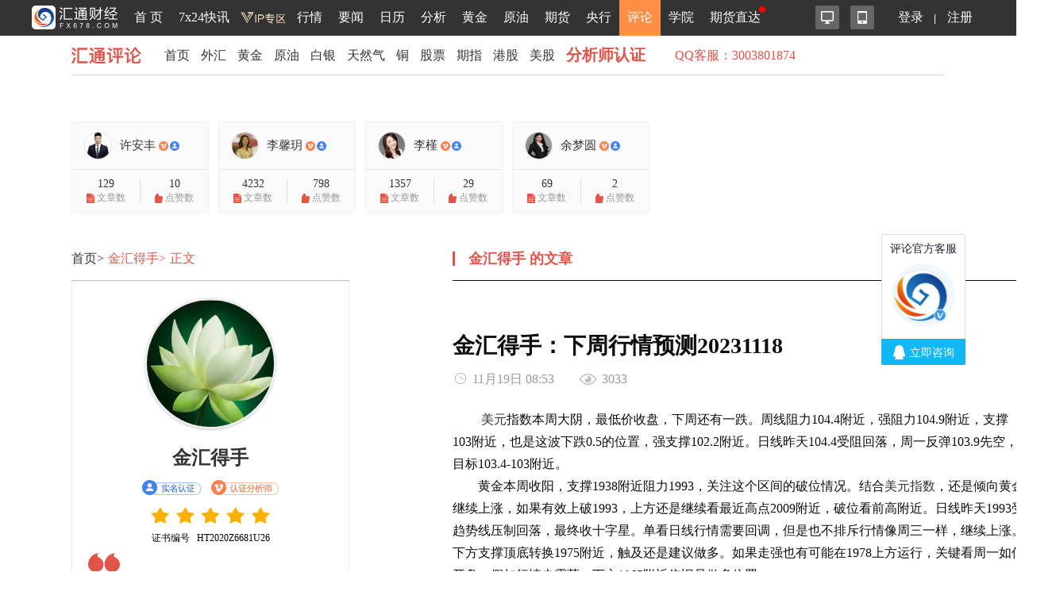

--- FILE ---
content_type: text/html; charset=UTF-8
request_url: https://pinglun.fx678.com/article/202311190853098945.shtml
body_size: 12821
content:
<!DOCTYPE html>

<html lang="zh-cn">
<script type="text/javascript" src="https://pinglun.fx678.com/Home/js/jquery-1.8.3.min.js"></script>

<head>
    <meta http-equiv="Content-Type" content="text/html; charset=UTF-8">
    <meta http-equiv="X-UA-Compatible" content="IE=edge">
    <meta name="renderer" content="webkit">
    <meta name="viewport" content="width=device-width,initial-scale=1.0, maximum-scale=1.0, user-scalable=no"/>
    <title>金汇得手：下周行情预测20231118-汇通评论-汇通网 </title>
    <meta name="keywords" content="黄金">
    <meta name="description" content="金汇得手：下周行情预测20231118"/>
    <meta name="tags" content="">
    <link rel="stylesheet" href="https://pinglun.fx678.com/Home/css/video.css?it=1222">
    <link rel="stylesheet" href="https://pinglun.fx678.com/Home/css/pinglun.css?it=9988">
            <link rel="stylesheet" href="https://pinglun.fx678.com/Home/css/inside.css?test=202088302">
        <link rel="stylesheet" href="https://pinglun.fx678.com/Home/css/swiper.min.css">
    <link rel="stylesheet" href="https://pinglun.fx678.com/Home/css/jquery.mCustomScrollbar.css">
    <script type="text/javascript" src="https://pinglun.fx678.com/Home/js/jquery-1.8.3.min.js"></script>
    <script type="text/javascript" src="https://pinglun.fx678.com/Home/js/swiper.min.js"></script>
    <script type="text/javascript" src="https://pinglun.fx678.com/Home/js/layer.js"></script>
    <script type="text/javascript" src="https://pinglun.fx678.com/Home/js/jquery.idTabs.min.js"></script>
    <script type="text/javascript" src="https://pinglun.fx678.com/Home/js/jquery.SuperSlide.2.1.1.js"></script>
    <script type="text/javascript" src="https://pinglun.fx678.com/Home/js/jquery.lazyload.js"></script>
    <script type="text/javascript" src="https://pinglun.fx678.com/Home/js/pinglun.js"></script>
    <script type="text/javascript" src="https://pinglun.fx678.com/Home/js/jquery.cookie.js"></script>
    <script type="text/javascript" src="https://pinglun.fx678.com/Home/js/share.js"></script>
    <script type="text/javascript" src="https://pinglun.fx678.com/Home/js/jquery.mCustomScrollbar.concat.min.js"></script>
    <script>
        var _czc = _czc || [];
    </script>
</head>
<body>
<!--<div style="display:none;">-->
<!--<script src="https://s19.cnzz.com/z_stat.php?id=1263611005&web_id=1263611005" language="JavaScript"></script>-->
<!--</div>-->
<div style="display: none">
    <script>
        function cnzz(category, action, label, value, nodeid) {
            _czc.push(["_trackEvent", category, action, label, value, nodeid]);
        }

        // category：事件类别，必填项，表示事件发生在谁身上，如“视频”、“小说”、“轮显层”等等。
        // action：事件操作，必填项，表示访客跟元素交互的行为动作，如"播放"、"收藏"、"翻层"等等。
        // label：事件标签，选填项，用于更详细的描述事件，从各个方面都可以，比如具体是哪个视频，哪部小说，翻到了第几层等等。
        // value：事件值，选填项，整数型，用于填写打分型事件的分值，加载时间型事件的时长，订单型事件的价格等等。
        // nodeid：div元素id，选填项，填写网页中的div元素id值，用于在“用户视点”功能上重绘元素的事件发生情况。
    </script>

</div>

<meta http-equiv="X-UA-Compatible" content="IE=edge">
<meta name="viewport" content="width=device-width,initial-scale=1.0, maximum-scale=1.0, user-scalable=no"/>
<link rel="stylesheet" href="//head.fx678.com/css/header-m.css?str=20210608"/>
<link rel="stylesheet" href="//head.fx678.com/css/font-awesome.min.css">
<script type="text/javascript" src="//head.fx678.com/js/jquery.placeholder.min.js"></script>
<script type="text/javascript" src="//head.fx678.com/js/header.js?str=22123"></script>
<script type="text/javascript" src="//head.fx678.com/js/fingerprint.js"></script>
<div id="header" class="Coral">
<div class="container clearfix">
<div class="l clearfix">
<div class="logo">
<a href="//www.fx678.com/" target="_blank">
<img src="//head.fx678.com/img/fx678logo.png" alt="">
</a>
</div>
<div class="nav-slide-cont">
<ul id="nav" class="clearfix stealth-scroll-bar">
<li style="height: 45px">
<a href="https://www.fx678.com/" target="_blank" class="navIcon-INDEX">首 页</a>
</li>
<li style="height: 45px">
<a href="https://www.fx678.com/kx" target="_blank" class="navIcon-ZHIBO">7x24快讯</a>
</li>
<li style="height: 45px">
<a href="https://vip.fx678.com/" target="_blank" class="navIcon-VIP">
<img style="width: 45px;height: 45px;margin-top: -7px;transform: scale(1.3);" src="//head.fx678.com/img/headvip.png" alt="">
</a>
</li>
<li class="nav-l">
<a href="https://quote.fx678.com/" target="_blank" class="navIcon-QUOTE">行情</a>
<ul>
<li>
<a href="https://yht.fx678.com" title="图形分析" target="_blank">图形分析</a>
</li>
<li>
<a href="https://quote.fx678.com/exchange/WH" title="国际外汇" target="_blank">国际外汇</a>
</li>
<li>
<a href="https://quote.fx678.com/exchange/WGJS" title="国际黄金" target="_blank">国际黄金</a>
</li>
<li>
<a href="https://quote.fx678.com/exchange/GJZS" title="全球指数" target="_blank">全球指数</a>
</li>
<li>
<a href="https://quote.fx678.com/exchange/SGE" title="上海金" target="_blank">上海金</a>
</li>
<li>
<a href="https://quote.fx678.com/gold" title="实物黄金" target="_blank">实物黄金</a>
</li>
<li>
<a href="https://quote.fx678.com/exchange/NYMEX" title="国际原油" target="_blank">国际原油</a>
</li>
<li>
<a href="https://quote.fx678.com/rmbprice/icbc" title="人民币牌价" target="_blank">人民币牌价</a>
</li>
</ul>
</li>
<li class="nav-t">
<a href="https://news.fx678.com/" target="_blank" class="navIcon-NEWSCENTER">要闻</a>
<ul class="nav-news">
<li>
<span><a href="https://bank.fx678.com" target="_blank">央行</a></span>
<ol class="clearfix">
<li>
<a href="https://bank.fx678.com/FED" target="_blank">美联储</a>
</li>
<li>
<a href="https://bank.fx678.com/ECB" target="_blank">欧洲央行</a>
</li>
<li>
<a href="https://bank.fx678.com/BOJ" target="_blank">日本央行</a>
</li>
<li>
<a href="https://bank.fx678.com/BOE" target="_blank">英国央行</a>
</li>
<li>
<a href="https://bank.fx678.com/RBA" target="_blank">澳洲联储</a>
</li>
<li>
<a href="https://bank.fx678.com/RBNZ" target="_blank">新西兰联储</a>
</li>
<li>
<a href="https://bank.fx678.com/BOC" target="_blank">加拿大央行</a>
</li>
</ol>
</li>
<li>
<span><a href="https://news.fx678.com/column/tstw" target="_blank">特色图文</a></span>
<ol class="clearfix">
<li>
<a href="https://news.fx678.com/vivid" target="_blank">漫画财经</a>
</li>
<li>
<a href="https://news.fx678.com/column/tjcj" target="_blank">图解财经</a>
</li>
<li>
<a href="https://news.fx678.com/column/ktss" target="_blank">看图识市</a>
</li>
<li>
<a href="https://news.fx678.com/column/dlzd" target="_blank">大佬指点</a>
</li>
<li>
<a href="https://news.fx678.com/column/zt" target="_blank">专题</a>
</li>
<li>
<a href="https://news.fx678.com/column/commend" target="_blank">推荐</a>
</li>
<li>
<a href="https://news.fx678.com/column/cckc" target="_blank">持仓库存</a>
</li>
</ol>
</li>
<li>
<span><a href="https://news.fx678.com/column/gjzz" target="_blank">国际组织</a></span>
<ol class="clearfix">
<li>
<a href="https://news.fx678.com/column/goldzz" target="_blank">黄金组织
</a>
</li>
<li>
<a href="https://news.fx678.com/column/nyzz" target="_blank">能源组织
</a>
</li>
<li>
<a href="https://news.fx678.com/column/zdjs" target="_blank">中东局势
</a>
</li>
<li>
<a href="https://news.fx678.com/column/cxbd" target="_blank">朝鲜半岛</a>
</li>
<li>
<a href="https://news.fx678.com/column/gjth" target="_blank">国际投行
</a>
</li>
</ol>
</li>
</ul>
</li>
<li class="nav-l">
<a href="https://rl.fx678.com/" target="_blank" class="navIcon-CALENDAR">日历</a>
<ul>
<li>
<a href="https://rl.fx678.com/" title="财经日历" target="_blank">财经日历</a>
</li>
<li>
<a href="https://rl.fx678.com/Index_week.html" title="财经周历" target="_blank">财经周历</a>
</li>
<li>
<a href="https://rl.fx678.com/USAdata.html" title="美国数据" target="_blank">美国数据</a>
</li>
<li>
<a href="https://bank.fx678.com" title="央行动态" target="_blank">央行动态</a>
</li>
<li>
<a href="https://rl.fx678.com/country.html" title="各国数据" target="_blank">各国数据</a>
</li>
<li>
<a href="https://rl.fx678.com/cftc.html" title="CFTC持仓" target="_blank">CFTC持仓</a>
</li>
<li>
<a href="https://bank.fx678.com/" title="美联储" target="_blank">美联储</a>
</li>
</ul>
</li>
<li class="nav-t">
<a href="https://news.fx678.com/column/jybd" target="_blank" class="navIcon-FENXI">分析</a>
<ul class="analyse">
<li>
<span><a href="https://news.fx678.com/column/jybd" target="_blank">交易必读</a></span>
<ol class="clearfix">
<li>
<a href="https://news.fx678.com/column/jytx" target="_blank">交易提醒</a>
</li>
<li>
<a href="https://news.fx678.com/column/toutiao" target="_blank">头条</a>
</li>
<li>
<a href="https://news.fx678.com/column/jycl" target="_blank">交易策略</a>
</li>
<li>
<a href="https://news.fx678.com/column/cjzc" target="_blank">财经早餐</a>
</li>
<li>
<a href="https://news.fx678.com/column/jsfx" target="_blank">技术分析</a>
</li>
<li>
<a href="https://news.fx678.com/column/jbfx" target="_blank">基本分析</a>
</li>
</ol>
</li>
<li>
<span><a href="https://gold.fx678.com" target="_blank">黄金</a></span>
<ol class="clearfix">
<li>
<a href="https://oil.fx678.com" target="_blank">原油
</a>
</li>
<li>
<a href="https://news.fx678.com/column/stock" target="_blank">股市
</a>
</li>
<li>
<a href="https://news.fx678.com/column/dzsp" target="_blank">大宗商品
</a>
</li>
<li>
<a href="https://news.fx678.com/column/qh" target="_blank">期货</a>
</li>
<li>
<a href="https://news.fx678.com/column/pmetal" target="_blank">贵金属</a>
</li>
<li>
<a href="https://news.fx678.com/column/energy" target="_blank">能源
</a>
</li>
<li>
<a href="https://news.fx678.com/column/bondmarket" target="_blank">债市</a>
</li>
</ol>
</li>
<li>
<span><a href="https://news.fx678.com/column/forex" target="_blank">外汇</a></span>
<ol class="clearfix">
<li>
<a href="https://news.fx678.com/column/eur" target="_blank">欧元</a>
</li>
<li>
<a href="https://news.fx678.com/column/gbp" target="_blank">英镑
</a>
</li>
<li>
<a href="https://news.fx678.com/column/jpy" target="_blank">日元
</a>
</li>
<li>
<a href="https://news.fx678.com/column/aud" target="_blank">澳元</a>
</li>
<li>
<a href="https://news.fx678.com/column/cad" target="_blank">加元</a>
</li>
<li>
<a href="https://news.fx678.com/column/usd" target="_blank">美元
</a>
</li>
<li>
<a href="https://news.fx678.com/column/chf" target="_blank">瑞郎</a>
</li>
<li>
<a href="https://news.fx678.com/column/rmb" target="_blank">人民币</a>
</li>
<li>
<a href="https://news.fx678.com/column/nzd" target="_blank">纽元</a>
</li>
</ol>
</li>
</ul>
</li>
<li style="height: 45px">
<a href="https://gold.fx678.com" target="_blank" class="navIcon-gold">黄金</a>
</li>
<li style="height: 45px">
<a href="https://oil.fx678.com/" target="_blank" class="navIcon-YYPD">原油</a>
</li>
<li style="height: 45px">
<a href="https://futures.fx678.com/" target="_blank" class="navIcon-1qh">期货</a>
</li>
<li style="height: 45px">
<a href="https://bank.fx678.com/" target="_blank" class="navIcon-YH">央行</a>
</li>
<li class="active nav-l">
<a href="https://pinglun.fx678.com/" target="_blank" class="navIcon-PINGLUN">评论</a>
<ul>
<li>
<a href="https://pinglun.fx678.com/certification/static/index" title="分析师认证" target="_blank">分析师认证</a>
</li>
</ul>
</li>
<li class="nav-l">
<a href="https://edu.fx678.com/" target="_blank" class="navIcon-HtTrade">学院</a>
<ul>
<li>
<a href="https://trade.fx678.com/" title="模拟交易" target="_blank">模拟交易</a>
</li>
<li>
<a href="https://edu.fx678.com/learn" title="学习交易" target="_blank">学习交易</a>
</li>
<li>
<a href="https://edu.fx678.com/strategy" title="策略模拟" target="_blank">策略模拟</a>
</li>
<li>
<a href="https://edu.fx678.com/baike" title="学院百科" target="_blank">学院百科</a>
</li>
<li>
<a href="https://pinglun.fx678.com/certification/static/index" title="分析师认证" target="_blank">分析师认证</a>
</li>
<li>
<a href="https://edu.fx678.com/investorpg" title="风险评估" target="_blank">风险评估</a>
</li>
</ul>
</li>
<li style="height: 45px">
<a href="https://www.fx678.com/account.html" target="_blank" class="navIcon-ZB">期货直达
</a>
</li>
</ul>
</div>
</div>
<div class="r clearfix">
<div class="app-cont">
<a href="https://www.fx678.com/product/index.html" target="_blank" class="icon icon1 js-hover" title="易汇通软件">
<i alt="易汇通软件"></i>
</a>
<em class="icon icon2 js-hover">
<a href="https://www.fx678.com/3g/index.shtml" target="_blank" class="icon icon1 js-hover">
<i alt="汇通财经APP"></i>
</a>
<span style="width: 100px;padding:45px">
<div class="app-logo-qrcode">
<a href="https://www.fx678.com/3g/index.shtml">
<img src="//head.fx678.com/img/htcj100.png" alt="">
<div>汇通财经APP</div>
<div class="detail">详情</div>
</a>
</div>
</span>
</em>
</div>
<ul class="clearfix login" id="clearfix_login">
<li>
<a href="//member.fx678.com" target="_blank" id="p_login">
<span class="login_text">登录</span>
<img class="login_icon" src="//head.fx678.com/img/login_icon_m.png" alt="">
</a>
</li>
<li class="login_text"><a href="https://member.fx678.com/Login/login?login_type=register" target="_blank">注册</a></li>
</ul>
<div class="user-cont" style="display: none;">
<i class="avatar"></i><em></em>
<div class="user">
<a class="nickname" id="nickname"><i></i> </a>
<ul>
<li><a href="https://member.fx678.com/userCenter" target="_blank">我的服务</a></li>
<li><a href="https://member.fx678.com/ResetPwd_1.html" target="_blank">重置密码</a></li>
</ul>
<a href="javascript:void(0);" target="_blank" class="exit" id="logout">退出</a>
</div>
</div>
</div>
</div>
</div>
<style>#header #nav>li>a{padding:7px 4px 8px 4px !important;}</style>
<script>$(document).ready(function () {let screenWidth =$(window).width();if (screenWidth < 500) {$(".kfk").attr("src","https://head.fx678.com/img/skfk.png");$(".kfk").css("width","50px");$(".kfk").css("height","50px");} else {$(".kfk").attr("src","https://head.fx678.com/img/kfk.png");$(".kfk").css("width","127px");$(".kfk").css("height","190px");}
 $(window).resize(function () {let screenWidth =$(window).width();if (screenWidth < 500) {$(".kfk").attr("src","https://head.fx678.com/img/skfk.png");$(".kfk").css("width","50px");$(".kfk").css("height","50px");} else {$(".kfk").attr("src","https://head.fx678.com/img/kfk.png");$(".kfk").css("width","127px");$(".kfk").css("height","190px");}
});})
</script>

    <div class="container article">
        
                    <!--汇评头部-->
                        <div class="phead stealth-scroll-bar clearfix">
                            <a href="/" class="phead__logo">汇通评论</a>
                            <ul class="phead__nav  clearfix">
                                <li><a href="/" target="_blank">首页</a></li>
                                                                                                            <li><a href="/category/102"
                                               target="_blank">外汇</a></li>
                                                                            <li><a href="/category/103"
                                               target="_blank">黄金</a></li>
                                                                            <li><a href="/category/107"
                                               target="_blank">原油</a></li>
                                                                            <li><a href="/category/105"
                                               target="_blank">白银</a></li>
                                                                            <li><a href="/category/106"
                                               target="_blank">天然气</a></li>
                                                                            <li><a href="/category/109"
                                               target="_blank">铜</a></li>
                                                                            <li><a href="/category/111"
                                               target="_blank">股票</a></li>
                                                                            <li><a href="/category/112"
                                               target="_blank">期指</a></li>
                                                                            <li><a href="/category/113"
                                               target="_blank">港股</a></li>
                                                                            <li><a href="/category/114"
                                               target="_blank">美股</a></li>
                                                                                                    <li><a href="/certification/static/index" target="_blank"
                                       style="color: #e2544a;font-size: 20px;"><strong>分析师认证</strong></a></li>
                                  <li style="margin-left:30px;margin-top: 3px; color:#e2544a;">
                                    QQ客服：3003801874
                                </li>
<!--                                <li style="margin-left:30px;margin-top: 3px; color:#e2544a;align-content: center">-->
<!--                                    微信客服：-->
<!--                                </li>-->
<!--                                <li style="margin-top: 9px; color:#e2544a;align-content: center">-->
<!--                                    <a href="https://work.weixin.qq.com/ca/cawcde9fd1599c28c3" target="_blank"><img style="margin-top: -8px" src="https://pinglun.fx678.com/Home/images/wxkf.png"></a>-->
<!--                                </li>-->

                            </ul>
                            <div class="ad-cont r clearfix">
                                
                                
                                
                                
                                
                            </div>
                        </div>

                        <ul class="top-advs">
                            <li id="showadv-3"></li>
                            <li id="showadv-1"></li>
                            <li id="showadv-2"></li>
                        </ul>

                        <!--经纪商旗舰店-->
                    
                    
                    
                    
                    
                    
                    
                    
                    
                    
                    
                    
                    
                    
                    
                    
                    
                    
                    
                    
                    
                    
                    
                    
                    
                    
                    
                    

                    
                    
                    
                    
                    
                    
                    
                    
                    
                    
                    
                    
                    
                    
                    
                    
                    
                    
                    
                    
                    
                    
                    
                    
                    
                    
                    
                    
                    
                    
                    
                    
                    
                    
                    
                    
                    

                    <!--顶部推荐-->
                        <div class="top-rmd" style="height: auto !important;">
                            <div class="clearfix stealth-scroll-bar">
                                
                                
                                
                                
                                
                                
                            </div>
                        </div>

                        <div class="propost-adv top-rmd">
                            <div class="clearfix stealth-scroll-bar">
                                <ul class="top-rmd__dy clearfix">
                                                                                                                                                                                                                            <li class="top-rmd__item">
                                                                                                                <a href="/analyst/119765"
                                                           target="_blank">
                                                            <div class="propost-adv__avatar">
                                                                <div class="propost-adv__name">
                                                                    <image src="https://htupload.fx678img.com/upload/portrait/20251215/962b20a399030951d60a8bbaa0ba9843.png"></image>
                                                                    <span>许安丰
                                                                                                                                                    <img class="vip"
                                                                                 src="https://pinglun.fx678.com/Home/images/vip-icon2.png"
                                                                                 alt="">
                                                                                                                                                                                                                            <img class="vip"
                                                                                 src="https://pinglun.fx678.com/Home/images/realname-icon2.png"
                                                                                 alt="">
                                                                                                                                            </span>
                                                                </div>
                                                            </div>
                                                            <ul>
                                                                <li><p>129</p>
                                                                    <div>
                                                                        <img
                                                                            src="https://pinglun.fx678.com/Home/images/top-icon2.png"
                                                                            alt="">文章数
                                                                    </div>
                                                                </li>
                                                                <li><p>10</p>
                                                                    <div>
                                                                        <img
                                                                            src="https://pinglun.fx678.com/Home/images/top-icon1.png"
                                                                            alt="">点赞数
                                                                    </div>
                                                                </li>
                                                            </ul>
                                                        </a>
                                                    </li>
                                                                                                                                                                                                                                                <li class="top-rmd__item">
                                                                                                                <a href="/analyst/60763"
                                                           target="_blank">
                                                            <div class="propost-adv__avatar">
                                                                <div class="propost-adv__name">
                                                                    <image src="https://upload.fx678img.com/upload/portrait/20240222/sy_2024022214482498.png"></image>
                                                                    <span>李馨玥
                                                                                                                                                    <img class="vip"
                                                                                 src="https://pinglun.fx678.com/Home/images/vip-icon2.png"
                                                                                 alt="">
                                                                                                                                                                                                                            <img class="vip"
                                                                                 src="https://pinglun.fx678.com/Home/images/realname-icon2.png"
                                                                                 alt="">
                                                                                                                                            </span>
                                                                </div>
                                                            </div>
                                                            <ul>
                                                                <li><p>4232</p>
                                                                    <div>
                                                                        <img
                                                                            src="https://pinglun.fx678.com/Home/images/top-icon2.png"
                                                                            alt="">文章数
                                                                    </div>
                                                                </li>
                                                                <li><p>798</p>
                                                                    <div>
                                                                        <img
                                                                            src="https://pinglun.fx678.com/Home/images/top-icon1.png"
                                                                            alt="">点赞数
                                                                    </div>
                                                                </li>
                                                            </ul>
                                                        </a>
                                                    </li>
                                                                                                                                                                                                                                                <li class="top-rmd__item">
                                                                                                                <a href="/analyst/115170"
                                                           target="_blank">
                                                            <div class="propost-adv__avatar">
                                                                <div class="propost-adv__name">
                                                                    <image src="https://htupload.fx678img.com/upload/portrait/20210330/6c42762c7593a409be5ff8ee69f9a886.jpg"></image>
                                                                    <span>李槿
                                                                                                                                                    <img class="vip"
                                                                                 src="https://pinglun.fx678.com/Home/images/vip-icon2.png"
                                                                                 alt="">
                                                                                                                                                                                                                            <img class="vip"
                                                                                 src="https://pinglun.fx678.com/Home/images/realname-icon2.png"
                                                                                 alt="">
                                                                                                                                            </span>
                                                                </div>
                                                            </div>
                                                            <ul>
                                                                <li><p>1357</p>
                                                                    <div>
                                                                        <img
                                                                            src="https://pinglun.fx678.com/Home/images/top-icon2.png"
                                                                            alt="">文章数
                                                                    </div>
                                                                </li>
                                                                <li><p>29</p>
                                                                    <div>
                                                                        <img
                                                                            src="https://pinglun.fx678.com/Home/images/top-icon1.png"
                                                                            alt="">点赞数
                                                                    </div>
                                                                </li>
                                                            </ul>
                                                        </a>
                                                    </li>
                                                                                                                                                                                                                                                <li class="top-rmd__item">
                                                                                                                <a href="/analyst/119793"
                                                           target="_blank">
                                                            <div class="propost-adv__avatar">
                                                                <div class="propost-adv__name">
                                                                    <image src="https://htupload.fx678img.com/upload/portrait/20251223/13bc1deacf5274ccbfb791c361fe0934.jpg"></image>
                                                                    <span>余梦圆
                                                                                                                                                    <img class="vip"
                                                                                 src="https://pinglun.fx678.com/Home/images/vip-icon2.png"
                                                                                 alt="">
                                                                                                                                                                                                                            <img class="vip"
                                                                                 src="https://pinglun.fx678.com/Home/images/realname-icon2.png"
                                                                                 alt="">
                                                                                                                                            </span>
                                                                </div>
                                                            </div>
                                                            <ul>
                                                                <li><p>69</p>
                                                                    <div>
                                                                        <img
                                                                            src="https://pinglun.fx678.com/Home/images/top-icon2.png"
                                                                            alt="">文章数
                                                                    </div>
                                                                </li>
                                                                <li><p>2</p>
                                                                    <div>
                                                                        <img
                                                                            src="https://pinglun.fx678.com/Home/images/top-icon1.png"
                                                                            alt="">点赞数
                                                                    </div>
                                                                </li>
                                                            </ul>
                                                        </a>
                                                    </li>
                                                                                                                                            
                                </ul>
                            </div>
                        </div>
                        <input type="hidden" id="user_id" value=""/>
                        <input type="hidden" id="user_name" value=""/>
                        <input type="hidden" id="user_img" value=""/>
                        <input type="hidden" id="anal_pinglun" value=""/>
<script type="text/javascript" src="https://pinglun.fx678.com/Home/js/qrcode.js"></script>
<script type="text/javascript" src="https://pinglun.fx678.com/Home/js/layer.js"></script>
<script type="text/javascript" src="https://pinglun.fx678.com/Home/js/jquery.placeholder.min.js"></script>
<script type="text/javascript" src="https://pinglun.fx678.com/Home/js/scrollindicator.jquery.min.js"></script>
<script type="text/javascript" src="https://pinglun.fx678.com/Home/js/jquery.cookie.js"></script>
<script type="text/javascript" src="https://pinglun.fx678.com/Home/js/figepint.js"></script>
<script type="text/javascript" src="https://pinglun.fx678.com/Home/js/visit.js"></script>
<script type="text/javascript" src="https://pinglun.fx678.com/Home/js/share.js"></script>
<script>
    function whenError(thisObj){
        $(thisObj).hide()
    }
</script>
<!--主体部分-->
<div class="clearfix article-main">
    <div class="l">
        <!--面包屑导航-->
        <div class="breadnav-cont">
            <ul class="breadnav clearfix">
                <li><a href="/">首页></a></li>
                <li><a class="current" href="/analyst/111618"
                       target="_blank">金汇得手></a></li>
                <li><a class="current" style="cursor: text">正文</a></li>
            </ul>
        </div>

        <!--个人信息-->
        <div class="analyst__detail">
            <div class="img-cont">
                <a href="/analyst/111618" target="_blank">
                    <img src="https://upload.fx678img.com/upload/portrait/20200612/sy_2020061214224560.jpg" data-original="https://upload.fx678img.com/upload/portrait/20200612/sy_2020061214224560.jpg" alt="">
                </a>
            </div>
            <div class="analyst__name">
                <span><a href="/analyst/111618"
                         target="_blank">金汇得手</a></span>
            </div>

            <div class="certification">
                <a class="show_hint certify-icon" target="_blank" href="/realNameProcess">
                                            <img src="https://pinglun.fx678.com/Home/images/certify/name1.png" alt="">
                        <img src="https://pinglun.fx678.com/Home/images/certify/name1-hover.png" alt="">
                                        <img src="https://pinglun.fx678.com/Home/images/hint-arrow.png" alt="">
                    <div class="hint">
                        <p>实名认证的分析师均已通过人脸识别认证，身份信息真实可靠</p>
                    </div>
                </a>
                <i>
                                            <img src="https://pinglun.fx678.com/Home/images/certify/certify1.png" alt="">
                                    </i>
            </div>

            <div class="star star0"></div>
                            <p class="analyst__detail-p">证书编号&nbsp;&nbsp;&nbsp;HT2020Z6681U26</p>
                        <div class="analyst__description">
                <i class="quotation quotation-left"></i>
                <i class="quotation quotation-right"></i>
                <p>金汇得手，指导QQ：16627130，国家注册理财规划师和高级黄金分析师。2007年进入外汇行业至今，能运用裸K精准把握进出场点位，能根据供需关系对行情的大趋势作出到位的分析判断。</p>
            </div>

            <p style="color: #e2544a; font-size: 12px;margin-bottom: 10px">
                【免责声明】
                以上资料全部由该分析师自行编写，所有内容的准确性、可靠性或完整性汇通网不做任何保证，所有在汇通评论中自称汇通分析师的行为均为该用户的个人行为与汇通网无关。汇通网未授权任何分析师与用户私加联系方式，请切勿轻信汇通评论中任何自称汇通分析师的言论，且不要将您的个人账户信息与资料透漏给他人，任何用户私加联系方式由此带来的账户与资金损失都由用户自行承担。
            </p>

            <!--个人数据-->
            <ul class="analyst_data">
                <li class="analyst_data--pv">
                    总浏览 <span>4288711</span>
                </li>
                <li class="analyst_data--topic">
                    主题 <span>1571</span>
                </li>
                <li class="analyst_data--today">
                    今日 <span>0</span>
                </li>
            </ul>


            <!--操作-->
            <ul class="analyst_operate clearfix">
                <li id="addzan" class="analyst_operate--zan "
                     onclick="addAnalThumb(111618)" >
                    <i></i>
                                            <b id="clickThumb"><b id="mark"></b>点赞</b>
                                        <span id="thumbsNumber">11</span>
                </li>

                <li id="addAttention" class="analyst_operate--follow "
                     onclick="addAnalAttention(111618)" >
                    <i></i>
                                            <b id="attention"><b id="mark"></b>关注</b>
                                    </li>
                <li class="analyst_operate--flower analgold" id="addgold">
                    <i></i>
                    <b>送金砖</b>
                    <span>0</span>
                </li>
            </ul>
        </div>


        <!--热门推荐-->
        <div class="analyst__alisd-section">
            <div class="title-bb">热门推荐</div>
            <ul class="aside-rmd-list">
                                                                                        <li class="aside-rmd-list__item">
                                <a href="/article/202601252325201228.shtml" target="_blank" class="clearfix">
                                    <div class="img-cont">
                                        <img src="https://upload.fx678img.com/upload/pinglun/20260124/2026012422512299.png" data-original="https://upload.fx678img.com/upload/pinglun/20260124/2026012422512299.png" alt="" onerror="whenError(this)">
                                    </div>
                                    <h4>许安丰：1.26黄金周一早盘开盘行情策略解析</h4>
                                </a>
                            </li>
                                                                                                <li class="aside-rmd-list__item">
                                <a href="/article/202601251720566968.shtml" target="_blank" class="clearfix">
                                    <div class="img-cont">
                                        <img src="https://upload.fx678img.com/upload/pinglun/20260125/2026012511100555.png" data-original="https://upload.fx678img.com/upload/pinglun/20260125/2026012511100555.png" alt="" onerror="whenError(this)">
                                    </div>
                                    <h4>李馨玥: 1.25黄金本周中短结合收获不菲，下周谨防高开回落！</h4>
                                </a>
                            </li>
                                                                                                <li class="aside-rmd-list__item">
                                <a href="/article/202601251636122771.shtml" target="_blank" class="clearfix">
                                    <div class="img-cont">
                                        <img src="https://upload.fx678img.com/upload/pinglun/20260124/2026012422512299.png" data-original="https://upload.fx678img.com/upload/pinglun/20260124/2026012422512299.png" alt="" onerror="whenError(this)">
                                    </div>
                                    <h4>许安丰：1.25黄金周一开盘操作策略，多头冲锋必破5000以上！</h4>
                                </a>
                            </li>
                                                                                                <li class="aside-rmd-list__item">
                                <a href="/article/202601251304062775.shtml" target="_blank" class="clearfix">
                                    <div class="img-cont">
                                        <img src="https://upload.fx678img.com/upload/pinglun/20260124/2026012422512299.png" data-original="https://upload.fx678img.com/upload/pinglun/20260124/2026012422512299.png" alt="" onerror="whenError(this)">
                                    </div>
                                    <h4>许安丰：1.25黄金周一开盘操作策略，持仓的朋友看过来</h4>
                                </a>
                            </li>
                                                                                                <li class="aside-rmd-list__item">
                                <a href="/article/202601242257504689.shtml" target="_blank" class="clearfix">
                                    <div class="img-cont">
                                        <img src="https://upload.fx678img.com/upload/pinglun/20260124/2026012422512299.png" data-original="https://upload.fx678img.com/upload/pinglun/20260124/2026012422512299.png" alt="" onerror="whenError(this)">
                                    </div>
                                    <h4>许安丰：1.25黄金周一开盘行情策略，多头目标已五千上方了</h4>
                                </a>
                            </li>
                                                                                                                                                                                                                                                                                                    </ul>
        </div>


        <!--阅读排行榜-->
        <div class="analyst__alisd-section">
            <div class=" title-bb">阅读排行榜</div>
            <ul class="rm__list rm__list1">
                                                            <li>
                            <span class="rank-num rank-num1"></span>
                            <a href="/article/202601251720566968.shtml" target="_blank">李馨玥: 1.25黄金本周中短结合收获不菲，下周谨防高开回落！</a>
                            <span class="rm__list-pv">2147</span>
                        </li>
                                            <li>
                            <span class="rank-num rank-num2"></span>
                            <a href="/article/202601251636122771.shtml" target="_blank">许安丰：1.25黄金周一开盘操作策略，多头冲锋必破5000以上！</a>
                            <span class="rm__list-pv">1710</span>
                        </li>
                                            <li>
                            <span class="rank-num rank-num3"></span>
                            <a href="/article/202601251609296673.shtml" target="_blank">金晟富：1.25黄金避险爆发再次跳空高开？下周黄金分析</a>
                            <span class="rm__list-pv">1431</span>
                        </li>
                                            <li>
                            <span class="rank-num rank-num4"></span>
                            <a href="/article/202601251310235817.shtml" target="_blank">金晟富：1.24黄金突破阻力强势收盘！下周黄金目标看哪？</a>
                            <span class="rm__list-pv">1173</span>
                        </li>
                                            <li>
                            <span class="rank-num rank-num5"></span>
                            <a href="/article/202601251435295534.shtml" target="_blank">黄金倒车即上车！提防周一持续高开！最新走势分析</a>
                            <span class="rm__list-pv">1122</span>
                        </li>
                                            <li>
                            <span class="rank-num rank-num6"></span>
                            <a href="/article/202601250830526728.shtml" target="_blank">无情剑说黄金，走势看法和操作思路</a>
                            <span class="rm__list-pv">1104</span>
                        </li>
                                            <li>
                            <span class="rank-num rank-num7"></span>
                            <a href="/article/202601251903502316.shtml" target="_blank">凌枫点金：1.25-1.26黄金五千大关临危？利率决议来袭，黄金能涨到哪？</a>
                            <span class="rm__list-pv">1081</span>
                        </li>
                                            <li>
                            <span class="rank-num rank-num8"></span>
                            <a href="/article/202601250941286271.shtml" target="_blank">贺博生：1.25黄金原油下周行情价格走势预测及下周一开盘独家操作策略</a>
                            <span class="rm__list-pv">962</span>
                        </li>
                                            <li>
                            <span class="rank-num rank-num9"></span>
                            <a href="/article/202601252325201228.shtml" target="_blank">许安丰：1.26黄金周一早盘开盘行情策略解析</a>
                            <span class="rm__list-pv">920</span>
                        </li>
                                            <li>
                            <span class="rank-num rank-num10"></span>
                            <a href="/article/202601251304062775.shtml" target="_blank">许安丰：1.25黄金周一开盘操作策略，持仓的朋友看过来</a>
                            <span class="rm__list-pv">815</span>
                        </li>
                                                </ul>
        </div>
    </div>


    <!--文章列表-->
    <div class="r">
        <div class="title-bb"><i></i><span><a href="/analyst/111618"
                                              target="_blank">金汇得手</a></span>
            的文章
        </div>

        <div class="article-cont" id="article-cont">
            <h2 class="article__title">金汇得手：下周行情预测20231118</h2>
            <div class="article__detail">
                <span class="article__time">11月19日 08:53</span>
                <em class="article__pv">3033</em>
                            </div>
            <p><p><strong>&nbsp;<a  class="keywords" href='https://quote.fx678.com/symbol/USD' target='_blank'>美元</a>指数本周大阴，最低价收盘，下周还有一跌。周线阻力104.4附近，强阻力104.9附近，支撑103附近，也是这波下跌0.5的位置，强支撑102.2附近。日线昨天104.4受阻回落，周一反弹103.9先空，目标103.4-103附近。</strong></p>

<p><strong>黄金本周收阳，支撑1938附近阻力1993，关注这个区间的破位情况。结合<a  class="keywords" href='https://quote.fx678.com/symbol/USD' target='_blank'>美元指数</a>，还是倾向黄金继续上涨，如果有效上破1993，上方还是继续看最近高点2009附近，破位看前高附近。日线昨天1993受趋势线压制回落，最终收十字星。单看日线行情需要回调，但是也不排斥行情像周三一样，继续上涨。下方支撑顶底转换1975附近，触及还是建议做多。如果走强也有可能在1978上方运行，关键看周一如何开盘。假如行情走震荡，下方1965附近依旧是做多位置。</strong></p>

<p><strong>操作建议：周一接近1975或1965多，目标1985-1991破位持有。周五早盘1981附近直接多，到1993目标。</strong></p>

<p><strong><a  class="keywords" href='https://quote.fx678.com/symbol/CONC' target='_blank'>原油</a>凌晨刚换合约，报价会有冲突，今天只做简单分析。周线收十字星，下周大概率该回调上涨，但是又接近月底，所以暂时也不看大涨。周线支撑本周低点，阻力本周高点，关注这一区间破位。强阻力83.5-86.5附近，强支撑69.6附近。日线昨天并没有新低出现，大阴之后直接大阳拉升。正常走势周一低多为主，下方接近75或74多，目标76-77附近，破位再看1-2美金。</strong></p></p>
            <div class="share-suspend clearfix">
                <div class="share clearfix">
                    <span>分享到：</span>
                    <div class="bdsharebuttonbox">
                        <a href="javascript:shareToSina('金汇得手：下周行情预测20231118','','https://pinglun.fx678.com/article/202311190853098945','金汇得手：下周行情预测20231118');"
                           title="分享到新浪微博"><img src="https://pinglun.fx678.com/Home/images/xin.png" alt=""></a>
                        <a href="javascript:shareToQq('金汇得手：下周行情预测20231118','','https://pinglun.fx678.com/article/202311190853098945','金汇得手：下周行情预测20231118');"
                           title="分享到QQ好友"><img src="https://pinglun.fx678.com/Home/images/qq.png" alt=""></a>
                        <a href="javascript:shareToZone('金汇得手：下周行情预测20231118','','https://pinglun.fx678.com/article/202311190853098945','金汇得手：下周行情预测20231118');"
                           title="分享到QQ空间"><img src="https://pinglun.fx678.com/Home/images/qqkj.png" alt=""></a>
                        <a href="javascript:shareToWx('https://pinglun.fx678.com/article/202311190853098945');"
                           title="分享到微信"><img src="https://pinglun.fx678.com/Home/images/wei.png" alt=""></a>
                    </div>
                </div>
                <div class="share-suspend__operate clearfix">
                    <div class="share-suspend__zan  ">
                                                    <span id="clickArticleThumb"
                                  onclick="addArticleThumb('202311190853098945')"></span>
                                                <i id="zan">0</i>
                    </div>
                    <div class="share-suspend__reward on bottomgold">
                        <span>赏</span>0
                    </div>
                </div>
                <script>
                    $(function () {
                        $(".share-suspend__zan,.share-suspend__reward").click(function () {
                            if ($(this).hasClass("on")) {
                                $(this).removeClass("on");
                            } else {
                                $(this).addClass("on");
                            }
                        });
                    });
                </script>
                <div class="share-suspend__keyword clearfix">
                    
                    <ul class="clearfix">
                                            </ul>
                </div>
            </div>
        </div>

        <!--打赏-->
        <div class="reward">
            <!--<p style="color: #333;font-size: 14px;text-align: center;margin-bottom: 10px ">高级分析师依唤金解析黄金原油外汇，免费解套策略加微：928851160</p> -->
            <div style="color: #e2544a;font-size: 12px;text-align: left;margin-bottom: 15px ">
                【免责声明】
                用户在汇通评论发表的所有资料、言论等仅代表个人观点，与本网站立场无关，不对您构成任何投资建议。用户应基于自己的独立判断，自行决策投资行为并承担全部风险。所有在汇通评论中自称汇通分析师的行为均为该用户的个人行为与汇通网无关。汇通网未授权任何分析师与用户私加联系方式，请切勿轻信汇通评论中任何自称汇通分析师的言论，且不要将您的个人账户信息与资料透漏给他人，任何用户私加联系方式由此带来的账户与资金损失都由用户自行承担。
            </div>
            <a href="javascript:;" class="reward__btn js-hover">赏</a>

            <div class="reward__count">
                <i></i>
                <span>
                                        <b id="goldCount">0</b>
                                        人打赏
                </span>
            </div>
            <ul class="reward__avatar clearfix" id="goldPeople">
                            </ul>
        </div>


        <!--关键字-->
        <div class="article__keyword clearfix">
                        <ul class="clearfix">
                            </ul>
        </div>

        <div class="article__recommend__adv">
            <div class="ad-tip2"></div>
            <iframe id='ac53fdb4' name='ac53fdb4'
                    src='//dms.fx678.com/delivery/afr.php?zoneid=420&amp;cb=INSERT_RANDOM_NUMBER_HERE'
                    frameborder='0' scrolling='no' width='720' height='19'><a
                        href='//dms.fx678.com/delivery/ck.php?n=aa85f760&amp;cb=INSERT_RANDOM_NUMBER_HERE'
                        target='_blank'><img
                            src='//dms.fx678.com/delivery/avw.php?zoneid=420&amp;cb=INSERT_RANDOM_NUMBER_HERE&amp;n=aa85f760'
                            border='0' alt=''/></a>
            </iframe>
        </div>

        <div class="article-analysis-advs clearfix">
            <div class="analysis-advs analysis-advs-part l">
                <div class="title-bb">特邀分析师</div>
                <div class="analysis-advs--main">
                                    </div>
            </div>
            <div class="analysis-advs analysis-advs-part l">
                <div class="title-bb">月推荐分析师</div>
                <div class="analysis-advs--main">
                                    </div>
            </div>
        </div>


























































        <!--编辑推荐-->
        
        
        
        
        
        
        
        
        
        

        
        
        
        
        
        
        
        
        
        
    </div>
</div>
</div>
</div>
<input type="hidden" id="article_id" value="202311190853098945">
<input type="hidden" id="anal_id" value="111618">
<input type="hidden" id="ins_id" value="">
<input type="hidden" id="article_title" value="金汇得手：下周行情预测20231118">


<div class="reward-popup">
    <div class="reward-popup__avatar"><img src="" alt=""></div>
    <div class="reward-popup__main">
        <div class="reward-popup__sum clearfix">
            <span>赞赏金额：</span><input type="text" placeholder="" id="money"> <i onclick="randMoney()">随机金额</i>
        </div>
        <div class="reward-popup__message">
            <textarea placeholder="给Ta留言..." id="message"></textarea>
        </div>
    </div>
    <div class="reward-popup__pay">
        支付方式：<img src="https://pinglun.fx678.com/Home/images/reward-pay-wechat.png" alt="">
    </div>
    <button class="reward-popup__btn" onclick="addGold()">立即支付</button>
</div>
<div class="reward-popup__code">
    <b>微信扫码支付</b>
    <div id="qrcode"></div>
    <p>赞赏金额<span id="nowmoney"></span></p>
</div>
<div class="reward-popup__success">
    <b></b>
    <em>赞赏成功</em>
    <span>跟朋友分享这篇超赞的文章吧</span>
    <div class="bdsharebuttonbox">
        <a onclick="addShare('202311190853098945')"
           href="javascript:shareToSina('金汇得手：下周行情预测20231118','','https://pinglun.fx678.com/article/202311190853098945','金汇得手：下周行情预测20231118');"
           title="分享到新浪微博"><img src="https://pinglun.fx678.com/Home/images/xin.png" alt=""></a>
        <a onclick="addShare('202311190853098945')"
           href="javascript:shareToWx('https://pinglun.fx678.com/article/202311190853098945');"
           title="分享到微信"><img src="https://pinglun.fx678.com/Home/images/wei.png" alt=""></a>
    </div>
</div>

<script>

    $(function () {
        var moneyarr = ["1.11", "1.23", "1.68", "2.11", "2.22", "2.33", "2.68", "2.88", "3.33", "4.44", "5.20", "5.55", "6.66", "6.88", "8.88", "10.00", "12.12", "12.88", "12.68", "13.14"];
        var nowmoney = moneyarr[Math.floor(Math.random() * moneyarr.length)];
        $("#money").val(nowmoney);

        $(".analyst-main__tab").idTabs();
        $("input").placeholder();
        if (($(window).width() < 415)) {
            //打赏
            $(".reward__btn,.analgold,.bottomgold").on("click", function () {
                var index = layer.open({
                    type: 1,
                    shade: false,
                    title: false,
                    area: ['300px', '379px'],
                    content: $('.reward-popup')
                });
            });
        } else {
            //悬浮分享
            $(window).scroll(function () {
                var t = $(window).scrollTop() + $(window).height();
                var a = $(".article-cont").offset().top + $(".article__title").height() + $(".article__detail").height();
                var d = $(".reward").offset().top;
                if ((t - a) > 60 && t < d) {
                    $(".share-suspend").fadeIn(300);
                } else if (t >= d) {
                    $(".share-suspend").fadeOut(200);
                } else {
                    $(".share-suspend").fadeOut(200);
                }
            });
            //打赏
            $(".reward__btn,.analgold,.bottomgold").on("click", function () {
                var index = layer.open({
                    type: 1,
                    shade: false,
                    title: false,
                    area: ['522px', '479px'],
                    content: $('.reward-popup')
                });

            });

        }
    })

    var add_visit_url = "https://pinglun.fx678.com/Ajax/addArticleVisit";
    var qrcodeUrl = "https://pinglun.fx678.com/Ajax/createQrcode";
    //添加访问量
    $(function () {
        var article_id = $("#article_id").val();
        var anal_id = $("#anal_id").val();
        $.ajax({
            type: "post",
            url: add_visit_url,
            data: {article_id: article_id, anal_id: anal_id},
            success: function (data) {

            }
        })
    })
    document.domain = "fx678.com";
    // var submitpay = "/Home/Payment/submitpay";
    // var check_pay_url = "/Home/Ajax/getGoldByOrderId";

    //添加打赏
    
    
    
    
    
    
    
    
    
    
    
    
    
    
    

    
    
    
    
    
    
    
    
    
    
    
    
    
    
    
    
    
    

    
    
    
    
    
    
    
    
    
    
    
    
    
    
    
    
    
    
    
    
    
    
    
    
    
    
    
    
    
    
    

    
    
    

    
    
    
    
    
    
    
    
    
    
    
    
    
    
    
    
    
    
    
    
    
    
    
    
    
    
    
    
    
    
    
    
    
    
    
    
    
    
    
    
    
    
    
    
    
    
    
    
    
    
    
    
    
    
    
    
    
    
    

    //随机钱
    // function randMoney() {
    //     var moneyarr = ["1.11", "1.23", "1.68", "2.11", "2.22", "2.33", "2.68", "2.88", "3.33", "1.00", "5.20", "5.55", "6.66", "6.88", "8.88", "10.00", "12.12", "12.88", "12.68", "13.14"];
    //     var nowmoney = moneyarr[Math.floor(Math.random() * moneyarr.length)];
    //     $("#money").val(nowmoney);
    // }

    $.scrollIndicator({
        delay: 100,
        ieSupport: true,
        bindResize: true,
        bindDOMSubtreeModified: false,
        animated: true,
        html5: false,
    });

    $(".intro-form li").click(function () {
        $(this).addClass('selected').siblings().removeClass('selected')
    })
    $(".intro-form .submit_btn").click(function () {
        var name = $("input[name=name]").val(),
            mobile = $("input[name=mobile]").val(),
            qq = $("input[name=qq]").val(),
            email = $("input[name=email]").val(),
            question1 = $(".question1 .selected").text(),
            question2 = $(".question2 .selected").text(),
            question3 = $(".question3 .selected").text(),
            question4 = $(".question4 .selected").text();

        if (name.trim() == "") {
            layer.msg('姓名不为空');
            return false
        }
        if (mobile.trim() == "") {
            layer.msg('电话不为空');
            return false
        }
        if (qq.trim() == "") {
            layer.msg('QQ不为空');
            return false
        }
        if (email.trim() == "") {
            layer.msg('邮箱不为空');
            return false
        }
        if (email.trim() != "") {
            var regex = /^([a-z0-9_\.-]+)@([\da-z\.-]+)\.([a-z\.]{2,6})$/;
            //判断
            if (!regex.test(email.trim())) {
                layer.msg("邮箱格式不正确");
                return false;
            }
        }

        $.ajax({
            type: 'post',
            // url: "http://test.fx678.com:9001/ajax/addQuestionnaire",
            url: "https://brokers.fx678.com/ajax/addQuestionnaire",
            data: {
                name: name,
                mobile: mobile,
                qq: qq,
                email: email,
                question1: question1,
                question2: question2,
                question3: question3,
                question4: question4,
            },
            success: function (data) {
                if (data.code == 200) {
                    layer.msg("提交成功");
                    $("input[name=name]").val('')
                    $("input[name=mobile]").val('')
                    $("input[name=qq]").val('')
                    $("input[name=email]").val('')
                    $(".radios>li:first-child").addClass('selected').siblings().removeClass('selected')
                } else {
                    layer.msg(data.msg);
                }
            },
        })
    })

</script>

<div class="stealth-scroll-bar">
    <p>
        <span>【公告】</span>
        近期出现有汇通评论分析师冒充汇通指导老师从事代客理财,推介平台的违规业务，在此【本网站】郑重声明：分析师个人资料全部由该分析师自行编写，所有内容的准确性、可靠性或完整性汇通财经不做任何保证，所有在汇通评论中自称汇通分析师的行为均为该用户的个人行为与本网站无关。本网站未授权任何分析师与用户私加联系方式，请切勿轻信汇通评论中任何自称汇通分析师的言论，且不要将您的个人账户信息与资料透漏给他人，任何用户私加联系方式由此带来的账户与资金损失都由用户自行承担。
        本网站不会通过微信，电话，QQ，或者以第三方名义主动联系用户进行交易、开户、开通指导等相关服务。请各位用户谨防诈骗！<br>
        <span>分析师注意：</span>汇通评论分析师账号的昵称更改次数上限为2次/年，并且更换昵称时需要注册该账号的本人手持身份证照片。
    </p>
</div>

<link rel="stylesheet" href="//head.fx678.com/css/footer-m-new.css?str=20221104"/>
<script src="//head.fx678.com/js/footer.js" type="text/javascript"></script>
<div class="light-grey" id="footer">
<div class="section2">
<div class="container">
<p style="font-size: 16px; margin-bottom: 4px;text-align: left;">风险提示： </p>
<p class="footer-hint" style="text-align: left; color: #AAABB0;">任何在本网站刊载的信息包括但不限于资讯、评论、预测、图表、指标、信号等只作为参考，您须自主做出投资决定，并对该决定负责。本网站所含数据未必实时、准确，所以价格可能并不准确且可能与实际市场价格行情存在差异，该价格仅为指示性价格反映行情走势，不宜为交易目的使用。投资者依据本网站提供的信息、资料及图表等信息进行交易行为所造成的损失与本网站无关。
</p>
<p id="column-copyright"> <a href="https://news.fx678.com/allColumn" target="_blank">栏目推荐</a>
<i></i><a href="https://open.fx678.com" target="_blank">数据接口</a>
<i></i><a href="https://www.fx678.com/feedBack" target="_blank">意见反馈</a>
<i></i><a href="https://www.fx678.com/aboutUs.html" target="_blank">关于我们</a>
<i></i><a href="https://www.fx678.com/commitment" target="_blank">信用承诺</a>
</p>
<div class="common-bottom_bottom">
<a href="http://www.beian.gov.cn/portal/registerSystemInfo?recordcode=31010702001056" target="_blank"><img src="//head.fx678.com/img/guohui.png">&nbsp;沪公网安备 31010702001056号</a>
<span>|</span> <a href="https://beian.miit.gov.cn/" target="_blank">沪ICP备18008872号-13</a>
<span>|</span><a>网络文化经营许可证 沪网文(2021) 1748-174号</a>
<span>|</span><a href="javascript:void(0)">增值电信业务经营许可证 沪B2-20210778</a>
<span>|</span> <a>广播电视节目制作经营许可证 (沪)字第04469号</a><br>
<a href="https://fisbaobei.ifcert.cn/" target="_blank">沪金信备〔2022〕1号</a>
<span>|</span> <a>汇通财经 版权所有</a>
</div>
</div>
</div>
<div class="footer__app-pop clearfix">
<div class="l">
<div class="footer__app-icon"></div>
<div class="footer__app-describe">
<em>汇通财经APP</em>
<p>全球财经，极速了解</p>
</div>
</div>
<div class="r">
<a href="https://3g.fx678red.com/app/share/m.php?hmsr=fx678_top&hmpl=&hmcu=&hmkw=&hmci=" target="_blank" class="footer__app-link">立即打开</a>
<span class="footer__pop-close"></span>
</div>
</div>
</div>


<div style="display: none;">
    <script type="text/javascript">var cnzz_protocol = (("https:" == document.location.protocol) ? "https://" : "http://");
        document.write(unescape("%3Cspan id='cnzz_stat_icon_1263611005'%3E%3C/span%3E%3Cscript src='" + cnzz_protocol + "s19.cnzz.com/z_stat.php%3Fid%3D1263611005' type='text/javascript'%3E%3C/script%3E"));</script>
</div>

<!-- WPA start -->
<script id="qd23550417379d1d59efb7eb358ac6cd28ea08d8838f" src="https://wp.qiye.qq.com/qidian/2355041737/9d1d59efb7eb358ac6cd28ea08d8838f" charset="utf-8" async defer></script>
<!-- WPA end -->

</body>
</html>



--- FILE ---
content_type: text/css
request_url: https://pinglun.fx678.com/Home/css/inside.css?test=202088302
body_size: 9319
content:
body{width:100%;min-width:1200px}b{font-weight:normal}i,em{font-style:normal}.container{width:1200px;margin:0 auto}.bg-white{background-color:#fff}.bg-grey{background-color:#fafafa}.transition{-webkit-transition:all 0.2s;-moz-transition:all 0.2s;-o-transition:all 0.2s;transition:all 0.2s}.pr{position:relative}.pa{position:absolute}.fb{font-weight:bold}.fn{font-weight:normal}.mr0{margin-right:0 !important}.mb0{margin-bottom:0 !important}.ad-tip1{position:absolute;bottom:0;right:0;width:28px;height:15px;background:url("../images/ad-tip1.png") no-repeat}.ad-tip2{position:absolute;bottom:0;right:0;width:32px;height:18px;background:url("../images/ad-tip2.png") no-repeat}.ad-cont{position:relative}.ad-cont iframe{display:block}::selection{color:#fff;background-color:#e2544a}::-moz-selection{color:#fff;background-color:#e2544a}::-webkit-selection{color:#fff;background-color:#e2544a}::-webkit-input-placeholder{color:#a6a6a6}:-moz-placeholder{color:#a6a6a6}::-moz-placeholder{color:#a6a6a6}:-ms-input-placeholder{color:#a6a6a6}.stealth-scroll-bar{scrollbar-face-color:transparent;scrollbar-base-color:transparent;scrollbar-3dlight-color:transparent;scrollbar-highlight-color:transparent;scrollbar-track-color:transparent;scrollbar-arrow-color:transparent;scrollbar-shadow-color:transparent;scrollbar-dark-shadow-color:transparent}body{font-family:"microsoft yahei"}body,h1,h2,h3,h4,h5,h6,p,ul,ol,form,dl,dd{margin:0}h4,h5,h6{font-size:1em}ul,ol{padding:0;list-style-type:none}a img,img{border:0}a{text-decoration:none;color:#333}a:hover{text-decoration:none}ul,ol,li{list-style:none}.l{float:left}.r{float:right}.cl{clear:both}.n{font-weight:normal;font-style:normal}.b{font-weight:bold}.i{font-style:italic}.fa{font-family:Arial}.fg{font-family:Georgia}.ft{font-family:Tahoma}.fl{font-family:Lucida Console}.fs{font-family:'宋体'}.fw{font-family:'微软雅黑'}.tc{text-align:center}.tr{text-align:right}.tl{text-align:left}.tdl{text-decoration:underline}.tdn,.tdn:hover,a.tdl:hover{text-decoration:none}.g0{color:#000000}.g3{color:#333333}.g6{color:#666666}.g9{color:#999999}.red{color:red}.wh{color:white}.f0{font-size:0}.f10{font-size:10px}.f12{font-size:12px}.f13{font-size:13px}.f14{font-size:14px}.f16{font-size:16px}.f20{font-size:20px}.f24{font-size:24px}.vm{vertical-align:middle}.vtb{vertical-align:text-bottom}.vt{vertical-align:top}.vn{vertical-align:-2px}.vimg{margin-bottom:-3px}.m0{margin:0}.ml1{margin-left:1px}.ml2{margin-left:2px}.ml5{margin-left:5px}.ml10{margin-left:10px}.ml20{margin-left:20px}.mr1{margin-right:1}.mr2{margin-right:2px}.mr5{margin-right:5px}.mr10{margin-right:10px}.mr20{margin-right:20px}.mt1{margin-top:1}.mt2{margin-top:2px}.mt5{margin-top:5px}.mt10{margin-top:10px}.mt20{margin-top:20px}.mb1{margin-bottom:1px}.mb2{margin-bottom:2px}.mb5{margin-bottom:5px}.mb10{margin-bottom:10px}.mb20{margin-bottom:20px}.ml-1{margin-left:-1px}.mt-1{margin-top:-1px}.p1{padding:1px}.pl1{padding-left:1px}.pt1{padding-top:1px}.pr1{padding-right:1px}.pb1{padding-bottom:1px}.p2{padding:2px}.pl2{padding-left:2px}.pt2{padding-top:2px}.pr2{padding-right:2px}.pb2{padding-bottom:2px}.pl5{padding-left:5px}.p5{padding:5px}.pt5{padding-top:5px}.pr5{padding-right:5px}.pb5{padding-bottom:5px}.p10{padding:10px}.pl10{padding-left:10px}.pt10{padding-top:10px}.pr10{padding-right:10px}.pb10{padding-bottom:10px}.p20{padding:20px}.pl20{padding-left:20px}.pt20{padding-top:20px}.pr20{padding-right:20px}.pb20{padding-bottom:20px}.rel{position:relative}.abs{position:absolute}.dn{display:none}.db{display:block}.dib{-moz-inline-stack:inline-block;display:inline-block}.di{display:inline}.ovh{overflow:hidden}.ovs{overflow:scroll}.vh{visibility:hidden}.vv{visibility:visible}.lh14{line-height:14px}.lh16{line-height:16px}.lh18{line-height:18px}.lh20{line-height:20px}.lh22{line-height:22px}.lh24{line-height:24px}.clearfix:after{content:" ";display:block;height:0;clear:both}.clearfix{*zoom:1}.z{_zoom:1}.title{padding:15px 0;font-size:18px;color:#e2544a;line-height:18px;font-weight:bold}.title-bl{font-size:18px;color:#e2544a;line-height:18px;font-weight:bold;padding:10px 0}.title-bl i{display:block;float:left;width:3px;height:18px;margin-right:17px;background-color:#e2544a}.title-bl a{color:#e2544a}.title-bb{position:relative;padding:18px 0;font-size:18px;color:#e2544a;line-height:18px;font-weight:bold;border-bottom:1px solid #0d0d0d}.title-bb i{display:block;float:left;width:3px;height:18px;margin-right:17px;background-color:#e2544a}.title-bb a{color:#e2544a}.title-blb{position:relative;padding:18px 0;font-size:18px;color:#e2544a;line-height:18px;font-weight:bold;border-bottom:1px solid #0d0d0d}.title-blb i{display:block;float:left;width:3px;height:18px;margin-right:17px;background-color:#e2544a}.title-blb a{color:#e2544a}.phead{padding:12px 0;border-bottom:1px solid #d9d9d9;position:relative}.phead .ad-cont{font-size:0;position:absolute;right:0;top:50%;transform:translateY(-50%)}.phead .ad-cont>a,.phead .ad-cont>a img{display:block;width:118px;height:36px}.phead .ad-cont>div{margin-left:10px;width:114px;height:36px;overflow:hidden}.phead__logo{float:left;display:block;overflow:hidden;line-height:200px;background-image:url(../images/icon.png);background-repeat:no-repeat;width:100px;height:25px}.phead__nav{float:left;margin-left:10px}.phead__nav li{float:left}.phead__nav a{display:inline-block;line-height:25px;padding:0 7px;color:#333;-webkit-transition:all 0.3s;-moz-transition:all 0.3s;-o-transition:all 0.3s;transition:all 0.3s}.phead__nav a:hover{color:#e2544a}@media only screen and (min-width: 0px) and (max-width: 414px){.phead{width:100%;overflow:hidden;height:32px;padding:0;background-color:#f7f7f7;border-bottom:1px solid #eee}.phead .ad-cont{display:none}.phead__logo{display:none}.phead__nav{padding:4px 0 10px 0;float:none;overflow-x:auto;white-space:nowrap}.phead__nav li{float:none;display:inline-block}.phead__nav a{font-size:14px}}.btn-lump{display:block;-moz-border-radius:3px;-webkit-border-radius:3px;border-radius:3px;background-color:#e2544a;font-size:16px;-webkit-transition:all 0.3s;-moz-transition:all 0.3s;-o-transition:all 0.3s;transition:all 0.3s;color:#fff}.btn-lump:hover{background-color:#ff6054}.btn-list{background-color:#e3e5ed;display:block;width:100%;height:40px;line-height:40px;font-size:14px;text-align:center;color:#666;outline:none;cursor:pointer;-webkit-transition:all 0.3s;-moz-transition:all 0.3s;-o-transition:all 0.3s;transition:all 0.3s;-moz-border-radius:3px;-webkit-border-radius:3px;border-radius:3px}.btn-list:hover{color:#fff;background-color:#e2544a}.slide-pic{border:1px solid #eee;padding:20px 0 15px 0}.slide-pic .bd{width:273px;margin:0 auto}.slide-pic .hd{text-align:center}.slide-pic .slide-page{display:inline-block}.slide-pic__wrapper>{overflow:hidden}.slide-pic__item{overflow:hidden;float:left}.slide-pic__item .img-cont{border-radius:50%;overflow:hidden;background:#F1F5F8 url(../images/bg-fx678.png) no-repeat center;width:75px;height:75px}.slide-pic__avatar{float:left;margin:0 8px}.slide-pic__avatar img{display:block;width:75px;height:75px;background:#F1F5F8 url(../images/bg-fx678.png) no-repeat center}.slide-pic__avatar.hover .slide-pic__name{color:#e2544a}.slide-pic__name{display:block;width:75px;font-size:14px;color:#333;line-height:40px;text-align:center;overflow:hidden;text-overflow:ellipsis;white-space:nowrap;-webkit-transition:all 0.3s;-moz-transition:all 0.3s;-o-transition:all 0.3s;transition:all 0.3s}.slide-page{overflow:hidden}.slide-page li{display:block;float:left;margin:0 3px;width:10px;height:10px;-moz-border-radius:5px;-webkit-border-radius:5px;border-radius:5px;background-color:#e2544a;-webkit-transition:all 0.3s;-moz-transition:all 0.3s;-o-transition:all 0.3s;transition:all 0.3s;cursor:pointer;text-indent:9000px}.slide-page li.on{width:30px}.propost-adv{height:auto !important;text-align:center;margin-bottom:30px}.propost-adv p.text{line-height:54px;font-size:14px;color:#999}.propost-adv .top-rmd__item{height:auto;padding-bottom:0;margin-top:10px;border-radius:3px;border:1px solid #f2f2f2;background-color:#fafafa;overflow:hidden}.propost-adv .top-rmd__item:hover{box-shadow:0 0 10px 0 #ddd;background-color:#fff}.propost-adv .top-rmd__item:hover .propost-adv__name{color:#e2544a}.propost-adv .top-rmd__item>a{display:block}.propost-adv .top-rmd__item .propost-adv__avatar>img{height:35px;border-radius:50%;display:block;overflow:hidden;margin:auto}.propost-adv .top-rmd__item .propost-adv__avatar .vip{display:inline;vertical-align:middle;position:relative;top:-1px}.propost-adv .top-rmd__item .propost-adv__avatar .vip:nth-child(2){margin-left:-2px}.propost-adv .top-rmd__item .propost-adv__avatar .propost-adv__name{text-align:left;font-size:0}.propost-adv .top-rmd__item .propost-adv__avatar .propost-adv__name>img{display:inline-block;width:35px;height:35px;border:1px solid #e5e5e5;-webkit-box-sizing:border-box;-moz-box-sizing:border-box;box-sizing:border-box}.propost-adv .top-rmd__item .propost-adv__avatar span{width:calc(100% - 45px);float:right;line-height:35px;font-size:15px;overflow:hidden;text-overflow:ellipsis;white-space:nowrap;font-weight:normal;font-family:"microsoft yahei"}.propost-adv .top-rmd__item ul{padding:12px 0;-webkit-box-sizing:border-box;-moz-box-sizing:border-box;box-sizing:border-box;display:flex}.propost-adv .top-rmd__item ul>li{flex:1;text-align:center;font-size:0}.propost-adv .top-rmd__item ul>li:first-child{border-right:1px solid #dddddd}.propost-adv .top-rmd__item ul>li>p{color:#333333;font-size:14px;line-height:12px;margin-bottom:5px}.propost-adv .top-rmd__item ul>li>div{color:#999999;font-size:12px;line-height:13px}.propost-adv .top-rmd__item ul>li>div img{display:inline;margin-right:3px;vertical-align:top;position:relative;top:1px}.propost-adv__btn{padding:10px;width:100%;height:50px;-webkit-box-sizing:border-box;-moz-box-sizing:border-box;box-sizing:border-box}.propost-adv__btn span{height:30px;width:100%;display:block;color:#fff;font-size:14px;text-align:center;line-height:30px;background-color:#e2544a}.propost-adv__btn span:hover{background-color:#ff6054}.propost-adv__avatar{text-align:center;padding:12px 15px;-webkit-box-sizing:border-box;-moz-box-sizing:border-box;box-sizing:border-box;border-bottom:1px solid #e6e6e6}.stealth-scroll-bar>p{color:#e2544a;font-size:12px;display:block;line-height:17px;border:1px solid #eee;padding:10px;max-width:1200px;margin:20px auto 10px}.stealth-scroll-bar>p>span{font-size:14px;font-weight:bold}.stealth-scroll-bar>.national-day{font-size:14px;text-align:center;font-weight:bold}.top-rmd__item{float:left;width:190px;height:62px;margin-right:12px;padding-bottom:10px;border:1px solid #eee;overflow:hidden;-webkit-box-sizing:border-box;-moz-box-sizing:border-box;box-sizing:border-box}.top-rmd__item .img-cont{float:left;width:42px;height:42px;margin-right:10px;-moz-border-radius:50%;-webkit-border-radius:50%;border-radius:50%;overflow:hidden;background:#F1F5F8}.top-rmd__item .propost-adv__name>img{display:block;width:42px;height:42px;-moz-border-radius:50%;-webkit-border-radius:50%;border-radius:50%;overflow:hidden}.top-rmd__dy{float:left}.top-rmd__cl{float:right}.top-rmd__cl .top-rmd__name{width:105px;overflow:hidden;text-overflow:ellipsis;white-space:nowrap}.top-rmd__avatar{display:block;padding:9px 5px 9px 10px;margin-bottom:9px;background-color:#eee;overflow:hidden;-webkit-transition:all 0.3s;-moz-transition:all 0.3s;-o-transition:all 0.3s;transition:all 0.3s}.top-rmd__avatar:hover{background-color:#e5e5e5}.top-rmd__data{text-align:center;display:inline-block}.top-rmd__data li{float:left;width:83px;padding:0 5px}.top-rmd__data em{display:block;margin-bottom:3px;font-size:20px;line-height:20px;color:#e2544a;overflow:hidden;text-overflow:ellipsis;white-space:nowrap}.top-rmd__data b{display:block;font-size:13px;color:#999;line-height:16px}.top-rmd__data-divide{border-right:1px solid #eee}.top-rmd__detail{float:left;overflow:hidden}.top-rmd__name{float:left;line-height:42px;font-weight:bold;font-size:16px;color:#0d0d0d}.top-rmd__state{display:inline-block;margin:12px 0 0 2px;width:36px;height:18px;-moz-border-radius:2px;-webkit-border-radius:2px;border-radius:2px;background-color:#ccc;color:#fff;font-size:12px;line-height:17px;text-align:center}.top-rmd__state.on{background-color:#e2544a}.top-rmd__btn{float:right;margin:5px 13px 0 0;display:block;width:80px;height:30px;line-height:30px;text-align:center;outline:none;border:none;-webkit-transition:all 0.3s;-moz-transition:all 0.3s;-o-transition:all 0.3s;transition:all 0.3s}@media only screen and (min-width: 415px) and (max-width: 1400px){.top-rmd__item{width:173px}.top-rmd__data li{width:75px}.top-rmd__cl .top-rmd__name{width:89px}.top-rmd__btn{width:75px;margin-right:10px;font-size:14px}}@media only screen and (min-width: 0px) and (max-width: 414px){.stealth-scroll-bar>p{border:0 !important;margin:10px auto}.top-rmd{margin-top:10px;padding:0 10px;height:93px;overflow:hidden}.top-rmd>.clearfix{overflow-x:auto;white-space:nowrap;padding-bottom:10px}.top-rmd__dy,.top-rmd__cl{display:inline-block;float:none;white-space:nowrap;width:970px}.top-rmd__item{width:155px;height:91px;margin-right:5px;padding-bottom:0}.top-rmd__item .img-cont{width:35px;height:35px;margin-right:5px}.top-rmd__avatar{padding:5px;margin-bottom:5px}.top-rmd__name{line-height:35px}.top-rmd__state{margin-top:8px}.top-rmd__data li{width:70px;padding:0 2px}.top-rmd__data em{font-size:16px;margin-bottom:0}.top-rmd__data b{font-size:12px}.top-rmd__btn{font-size:14px;margin:5px 5px 0 0;width:70px;height:26px;line-height:26px}}.rm__list{font-size:14px}.rm__list>li{padding:4px 0 5px 0;border-bottom:1px dashed #eee;line-height:32px;overflow:hidden}.rm__list .rank-num{margin-top:8px}.rm__list .rm__list-pv{display:block;float:right;overflow:hidden;text-align:right;color:#666}.rm__list .rm__list-pv i{display:block;float:left;font-size:12px;color:#999}.rm__list1{margin-top:5px}.rm__list1 a{position:relative;display:block;float:left;width:220px;overflow:hidden;text-overflow:ellipsis;white-space:nowrap}.rm__list1 a:hover{color:#e2544a}.rm__list1 .rm__list-pv{width:55px}.rm__list2{margin-top:5px}.rm__list2 a{position:relative;display:block;float:left;width:170px;overflow:hidden;text-overflow:ellipsis;white-space:nowrap;-webkit-transition:all 0.3s;-moz-transition:all 0.3s;-o-transition:all 0.3s;transition:all 0.3s}.rm__list2 a:hover{color:#e2544a}.rm__list2 .rm__list-pv{width:105px;height:32px;text-align:right;color:#666;overflow:hidden;text-overflow:ellipsis;white-space:nowrap}.rm__list3 img{display:block;width:32px;height:32px;-moz-border-radius:50%;-webkit-border-radius:50%;border-radius:50%}.rm__list3 .img-cont{display:inline-block;width:32px;height:32px;margin:0 15px 0 5px;vertical-align:bottom;-moz-border-radius:50%;-webkit-border-radius:50%;border-radius:50%;background:#F1F5F8;position:relative}.rm__list3 .img-cont .vip{width:15px;height:15px;position:absolute;right:-6px;bottom:-2px}.rm__list3 a{display:block;float:left;width:170px;overflow:hidden;text-overflow:ellipsis;white-space:nowrap}.rm__list3 a:hover{color:#e2544a}.rm__list3 .rm__list-pv{width:105px;height:32px;text-align:right;color:#666;overflow:hidden;text-overflow:ellipsis;white-space:nowrap}.rank-num{display:block;float:left;background-image:url(../images/icon.png);background-repeat:no-repeat;width:25px;height:15px}.rank-num.rank-num1{background-position:0 -25px}.rank-num.rank-num2{background-position:-25px -25px}.rank-num.rank-num3{background-position:-50px -25px}.rank-num.rank-num4{background-position:-75px -25px}.rank-num.rank-num5{background-position:-100px -25px}.rank-num.rank-num6{background-position:-125px -25px}.rank-num.rank-num7{background-position:-150px -25px}.rank-num.rank-num8{background-position:-175px -25px}.rank-num.rank-num9{background-position:-200px -25px}.rank-num.rank-num10{background-position:-225px -25px}.rank-num.rank-num11{background-position:0 -40px}.rank-num.rank-num12{background-position:-25px -40px}.rank-num.rank-num13{background-position:-50px -40px}.rank-num.rank-num14{background-position:-75px -40px}.rank-num.rank-num15{background-position:-100px -40px}.rank-num.rank-num16{background-position:-125px -40px}.rank-num.rank-num17{background-position:-150px -40px}.rank-num.rank-num18{background-position:-175px -40px}.rank-num.rank-num19{background-position:-200px -40px}.rank-num.rank-num20{background-position:-225px -40px}@media only screen and (min-width: 0px) and (max-width: 414px){.rank-num{background-image:url(../images/icon@3x.png);background-repeat:no-repeat;background-size:250px auto;width:25px;height:15px}}.dl-ad{position:fixed;z-index:1500;transform:translateZ(0)}.dl-ad .close-ad{height:16px;background:#fff url(../images/close-ad.png) no-repeat top center;cursor:pointer}.dl-ad .close-ad:hover{background-position:center -16px}.dl-l1{left:0;top:46px}.dl-l2{left:0;top:368px}.dl-r1{right:0;top:46px}.dl-r2{right:0;top:368px}@media only screen and (min-width: 0px) and (max-width: 414px){.dl-ad{display:none}}.flower-rank__list{font-size:14px}.flower-rank__list>li{position:relative;padding:6px 30px 6px 0;box-sizing:border-box;border-bottom:1px dashed #eee;line-height:25px;overflow:hidden}.flower-rank__list span{display:block;float:left;width:125px;font-size:14px;text-align:right;color:#666;overflow:hidden}.flower-rank__title,.flower-rank__author{display:block;-webkit-transition:all 0.3s;-moz-transition:all 0.3s;-o-transition:all 0.3s;transition:all 0.3s}.flower-rank__title.hover,.flower-rank__author.hover{color:#e2544a}.flower-rank__title{display:block;float:left;width:170px;color:#333;overflow:hidden;text-overflow:ellipsis;white-space:nowrap}.flower-rank__author{float:right;width:50px;height:25px;overflow:hidden;color:#666;text-align:right}.flower-rank__icon{position:absolute;top:12px;right:0;display:block;background-image:url(../images/icon.png);background-repeat:no-repeat;width:25px;height:25px;background-position:0 -55px}.section{height:480px;margin-bottom:4px;overflow:hidden}.dl-ad{position:fixed;z-index:1500;transform:translateZ(0)}.dl-ad.left{left:5px;top:46px}.dl-ad.right{right:5px;top:46px}.close_ad{height:16px;background:#fff url(../images/close-ad.png) no-repeat top center;cursor:pointer}.fxs-rank__item .img-cont{position:relative}.fxs-rank__item .vip{width:15px;height:15px;display:inline;vertical-align:middle;margin:0 -3px}.ht-rank .flower-rank__list>li{width:100%;padding-right:0}.ht-rank .flower-rank__list>li b{font-size:12px;margin-left:10px;color:#999}.flower-rank__list span{text-align:left}.ht-font{font-size:14px}@media only screen and (min-width: 0px) and (max-width: 414px){.flower-rank__icon{background-image:url(../images/icon@3x.png);background-repeat:no-repeat;background-size:250px auto;width:25px;height:25px}.flower-rank__list>li{padding:10px 0}.flower-rank__author{margin-right:30px}.flower-rank__title{width:-webkit-calc(100% - 130px);width:calc(100% - 130px)}}.slide-analyst{margin-top:20px;position:relative}.slide-analyst .bd{width:1098px;height:146px;margin:0 auto;overflow:hidden}.slide-analyst .prev,.slide-analyst .next{display:block;position:absolute;top:12px;width:32px;height:120px;border:1px solid #e5e5e5;cursor:pointer;-webkit-transition:all 0.3s;-moz-transition:all 0.3s;-o-transition:all 0.3s;transition:all 0.3s}.slide-analyst .prev i,.slide-analyst .next i{display:block;margin:47px auto 0 auto;background-image:url(../images/icon.png);background-repeat:no-repeat;width:25px;height:25px}.slide-analyst .prev:hover,.slide-analyst .next:hover{background-color:#e2544a;border:1px solid #e2544a}.slide-analyst .prev{left:0}.slide-analyst .prev i{background-position:-100px 0}.slide-analyst .prev:hover i{background-position:-150px 0}.slide-analyst .next{right:0}.slide-analyst .next i{background-position:-125px 0}.slide-analyst .next:hover i{background-position:-175px 0}.slide-analyst__item{float:left;margin:0 5px}.slide-analyst__item>a{display:block;width:92px;padding:9px 9px 4px 9px;border:1px solid #e5e5e5;-webkit-transition:all 0.3s;-moz-transition:all 0.3s;-o-transition:all 0.3s;transition:all 0.3s}.slide-analyst__item>a.hover{background-color:#e2544a;border:1px solid #e2544a}.slide-analyst__item>a.hover span{color:#fff}.slide-analyst__item span{display:block;line-height:38px;font-size:14px;color:#333;text-align:center}.slide-analyst__item img,.slide-analyst__item .img-cont{width:93px;height:93px}.slide-analyst__item .img-cont{overflow:hidden;background:#F1F5F8 url(../images/bg-fx678.png) no-repeat center;position:relative}.slide-analyst__item .img-cont img{-moz-border-radius:50%;-webkit-border-radius:50%;border-radius:50%;overflow:hidden}.slide-analyst__item .img-cont .vip{position:absolute;width:15px;height:15px;bottom:5px;right:6px}.slide-analyst__item img{display:block;-webkit-transition:all 0.3s;-moz-transition:all 0.3s;-o-transition:all 0.3s;transition:all 0.3s}.breadnav li{float:left;margin-right:5px}.breadnav a{display:block;line-height:28px;font-size:16px;color:#333;-webkit-transition:all 0.3s;-moz-transition:all 0.3s;-o-transition:all 0.3s;transition:all 0.3s}.breadnav a:hover{color:#e2544a}.breadnav .current{color:#e2544a}.page-cont{padding-bottom:40px;background-color:#fff;text-align:center}.page{display:inline-block;text-align:center}.page li{display:block;float:left;margin:0 2px 3px 2px}.page a{display:block;height:26px;padding:0 10px;color:#b3b3b3;font-size:12px;line-height:26px;text-align:center;background-color:#eee;cursor:pointer;-webkit-transition:all 0.3s;-moz-transition:all 0.3s;-o-transition:all 0.3s;transition:all 0.3s}.page a.selected{color:#fff;background-color:#e2544a}.page a.hover{color:#fff;background-color:#e2544a}.category{margin-top:3px;margin-bottom:30px}.category>.l{width:870px}.category>.r{width:300px}.category .rm__list{margin-top:3px}.category .breadnav-cont{padding:13px 0;border-bottom:1px solid #0d0d0d}.title-tab{position:absolute;top:18px;right:0;font-size:14px;color:#666;line-height:18px}.title-tab a{color:#666;font-size:16px}.title-tab a.selected{color:#e2544a;font-weight:bold}.title-tab li{margin-left:10px;float:left;font-weight:normal}.title-tab .title-tab__divide:after{content:"/";margin-left:10px}.category-list{margin-bottom:25px}.category-list__item{padding:25px 0;border-bottom:1px dashed #eee}.category-list__item .img-cont{float:left;margin-right:15px;width:250px;height:156px;overflow:hidden;background:#F1F5F8 url(../images/bg-fx678.png) no-repeat center}.category-list__item .img-cont a,.category-list__item .img-cont img{display:block}.category-list__item .img-cont img{width:100%;height:156px;-webkit-transition:all 0.3s;-moz-transition:all 0.3s;-o-transition:all 0.3s;transition:all 0.3s}.category-list__item .img-cont:hover img{-webkit-transform:scale(1.2);-ms-transform:scale(1.2);-o-transform:scale(1.2);-moz-transform:scale(1.2);transform:scale(1.2)}.category-list__content h3{font-size:20px;color:#0d0d0d;line-height:30px;height:30px;overflow:hidden;text-overflow:ellipsis;white-space:nowrap;font-weight:bold;-webkit-transition:all 0.3s;-moz-transition:all 0.3s;-o-transition:all 0.3s;transition:all 0.3s}.category-list__content p{margin-top:8px;color:#666;line-height:24px;font-size:14px;height:72px;overflow:hidden}.category-list__content:hover h3{color:#e2544a}.category-list__detail{margin-top:13px;line-height:25px;font-size:14px}.category-list__time{position:relative;display:block;float:left;padding-left:25px;margin-right:25px;color:#e2544a}.category-list__time:before{position:absolute;display:block;background-image:url(../images/icon.png);background-repeat:no-repeat;content:"";width:25px;height:25px;left:2px;top:0;background-position:-200px 0}.category-list__author{display:block;float:left;overflow:hidden}.category-list__author:hover span{color:#e2544a}.category-list__author img{display:block;float:left;width:25px;height:25px;margin-right:9px;-moz-border-radius:50%;-webkit-border-radius:50%;border-radius:50%}.category-list__author span{display:block;float:left;color:#666;-webkit-transition:all 0.3s;-moz-transition:all 0.3s;-o-transition:all 0.3s;transition:all 0.3s}.category-list__pv{position:relative;float:right;padding-left:30px;color:#999}.category-list__pv:before{position:absolute;display:block;background-image:url(../images/icon.png);background-repeat:no-repeat;content:"";width:25px;height:25px;left:0;top:0;background-position:-225px 0}.aside-rmd-list__item{padding:20px 0;border-bottom:1px dashed #eee}.aside-rmd-list__item>a{display:block}.aside-rmd-list__item>a:hover img{-webkit-transform:scale(1.2);-ms-transform:scale(1.2);-o-transform:scale(1.2);-moz-transform:scale(1.2);transform:scale(1.2)}.aside-rmd-list__item>a:hover h4{color:#e2544a}.aside-rmd-list__item .img-cont{float:left;width:120px;height:75px;margin-right:15px;overflow:hidden;background:#F1F5F8 url(../images/bg-fx678.png) no-repeat center}.aside-rmd-list__item img{display:block;width:120px;height:75px;-webkit-transition:all 0.3s;-moz-transition:all 0.3s;-o-transition:all 0.3s;transition:all 0.3s}.aside-rmd-list__item h4{font-size:16px;color:#0d0d0d;line-height:25px;height:75px;overflow:hidden;text-overflow:ellipsis;display:-webkit-box;-webkit-line-clamp:3;-webkit-box-orient:vertical;-webkit-transition:all 0.3s;-moz-transition:all 0.3s;-o-transition:all 0.3s;transition:all 0.3s}.analyst .title-bl{margin:8px 0}.analyst .breadnav-cont{padding:13px 0}.analyst .rm__list1 a{width:270px;-webkit-transition:all 0.3s;-moz-transition:all 0.3s;-o-transition:all 0.3s;transition:all 0.3s}.layui-layer{left:30% !important;top:40% !important}.analyst-main{margin-top:10px}.analyst-main>.l{width:350px}.analyst-main>.r{position:relative;width:820px}.analyst-main .title-bb span{margin-right:8px}.analyst__detail{border:1px solid #eee;padding:20px 20px 30px 20px;position:relative}.analyst__detail .img-cont{width:160px;height:160px;margin:0 auto 18px auto;-moz-border-radius:50%;-webkit-border-radius:50%;border-radius:50%;overflow:hidden;background:#F1F5F8 url(../images/bg-fx678.png) no-repeat center;border:3px solid #eee;box-shadow:0 1px 2px #ccc}.analyst__detail .img-cont img{display:block;width:100%;height:auto}.analyst__detail .star{margin:0 auto 10px auto}.analyst__detail .unauthorized{position:absolute;left:10px;top:175px}.analyst__detail .unauthorized i{display:block}.analyst__detail .certification{display:block;margin-bottom:5px;text-align:center}.analyst__detail .certification a{display:inline}.analyst__detail .show_hint{position:relative}.analyst__detail .show_hint img{position:relative;z-index:3}.analyst__detail .show_hint img:nth-child(3){display:none;position:absolute;left:42%;bottom:-1px;z-index:2;background-color:#fff}.analyst__detail .show_hint>div{position:absolute;text-align:left;width:300px;border:1px solid #dddddd;box-shadow:0 0 10px 0 #ddd;-webkit-border-radius:3px;-moz-border-radius:3px;border-radius:3px;box-sizing:border-box;padding:10px 15px 10px 15px;line-height:23px;background-color:#fff;font-size:14px;color:#333333;z-index:1;font-family:"microsoft yahei"}.analyst__detail .certify-icon img:first-child{display:inline}.analyst__detail .certify-icon img:nth-child(2),.analyst__detail .certify-icon img:nth-child(3){display:none}.analyst__detail .certify-icon .hint{display:none}.analyst__detail .certify-icon:hover img:first-child{display:none}.analyst__detail .certify-icon:hover img:nth-child(2){display:inline}.analyst__detail .certify-icon:hover img:nth-child(3){display:block}.analyst__detail .certify-icon:hover .hint{display:block}.analyst__detail .certify-icon:hover .hint img{display:block}.analyst__name{text-align:center;margin-bottom:5px}.analyst__name>img{vertical-align:middle}.analyst__name span{display:inline-block;font-size:24px;font-weight:bold;color:#0d0d0d;line-height:36px;vertical-align:middle}.analyst__name i{display:inline-block;width:36px;height:18px;line-height:18px;background-color:#e2544a;color:#fff;font-size:12px;text-align:center;-moz-border-radius:3px;-webkit-border-radius:3px;border-radius:3px}.analyst__detail-p{text-align:center;font-size:12px;margin-bottom:10px}.star{width:150px;height:21px;background:url(../images/pl-star.png) no-repeat}.star.star4{background-position:0 -25px}.star.star3{background-position:0 -50px}.star.star2{background-position:0 -75px}.star.star1{background-position:0 -100px}.analyst__description{position:relative;padding:30px 0;margin-bottom:10px}.analyst__description p{font-size:14px;line-height:24px;color:#333;text-indent:2em;word-break:break-all}.quotation{position:absolute;display:block;background-image:url(../images/icon.png);background-repeat:no-repeat;width:40px;height:25px}.quotation-left{left:0;top:0;background-position:-25px -55px}.quotation-right{right:0;bottom:0;background-position:-75px -55px}.analyst_data{margin-bottom:20px;border-top:1px dashed #eee;font-size:16px;line-height:25px;color:#999}.analyst_data li{position:relative;padding:15px 0 15px 40px;border-bottom:1px dashed #eee}.analyst_data li:before{position:absolute;display:block;background-image:url(../images/icon.png);background-repeat:no-repeat;content:"";width:25px;height:25px;left:0;top:15px}.analyst_data .analyst_data--pv:before{background-position:-175px -80px}.analyst_data .analyst_data--topic:before{background-position:-200px -80px}.analyst_data .analyst_data--today:before{background-position:-225px -80px}.analyst_data span{float:right;color:#0d0d0d}.analyst_vote-cont{margin-bottom:20px}.analyst_vote{background:url("../images/analyst-vote.png") no-repeat #0e1940;background-position:center 20px;padding:60px 0 20px 0;color:#fff}.analyst_vote a{display:block;width:100px;height:32px;margin:10px auto;text-align:center;line-height:32px;font-size:16px;background:#e2544a;-moz-border-radius:5px;-webkit-border-radius:5px;border-radius:5px;cursor:pointer;color:#fff}.analyst_vote p{padding-left:95px;line-height:30px;font-size:14px}.analyst_vote em{font-weight:bold}.analyst_vote b{display:inline-block;font-size:18px;margin:0 5px;font-weight:bold;vertical-align:bottom}.analyst_vote b.analyst_vote__rank{color:#FFD571}.analyst_operate{text-align:center;color:#fff}.analyst_operate>li{float:left;width:96px;height:77px;padding-top:13px;-webkit-transition:all 0.3s;-moz-transition:all 0.3s;-o-transition:all 0.3s;transition:all 0.3s;-moz-border-radius:3px;-webkit-border-radius:3px;border-radius:3px;cursor:pointer}.analyst_operate>li:hover{box-shadow:0 1px 2px gray}.analyst_operate i{display:block;margin:0 auto 5px auto;background-image:url(../images/icon.png);background-repeat:no-repeat;width:25px;height:25px}.analyst_operate b{display:block;-webkit-transition:all 0.3s;-moz-transition:all 0.3s;-o-transition:all 0.3s;transition:all 0.3s;line-height:22px;font-size:15px}.analyst_operate span{display:block;-webkit-transition:all 0.3s;-moz-transition:all 0.3s;-o-transition:all 0.3s;transition:all 0.3s;line-height:16px;font-size:14px;font-weight:bold}.analyst_operate--zan{margin-right:10px}.analyst_operate--zan i{background-position:0 -80px}.analyst_operate--zan.on i{background-position:-75px -80px}.analyst_operate--flower{color:#fff;background-color:#e2544a}.analyst_operate--flower.on{color:#e2544a;background-color:#eee}.analyst_operate--flower i{width:50px;background-position:-175px -105px}.analyst_operate--follow{margin-right:10px}.analyst_operate--follow i{background-position:-50px -80px}.analyst_operate--follow.on i{background-position:-125px -80px}.analyst_operate--follow b{margin-top:12px}.analyst_operate--zan,.analyst_operate--follow{color:#e2544a;background-color:#eee}.analyst_operate--zan.on,.analyst_operate--follow.on{background-color:#e2544a}.analyst_operate--zan.on b,.analyst_operate--follow.on b{color:#fff}.analyst_operate--zan.on span,.analyst_operate--follow.on span{color:#fff}.share>span{float:left;font-size:14px;color:#666;line-height:25px}.share .bdsharebuttonbox{float:left}.share .bdsharebuttonbox>a{padding:0;margin:0 3px;float:left;background-image:url(../images/icon.png);background-repeat:no-repeat;width:25px;height:25px;background-image:none !important}.share .bdsharebuttonbox>a img{display:block;width:auto !important;height:auto !important;margin:auto;padding:0}.share .bdsharebuttonbox .bds_tsina{background-position:-125px -55px}.share .bdsharebuttonbox .bds_sqq{background-position:-175px -55px}.share .bdsharebuttonbox .bds_qzone{background-position:-200px -55px}.share .bdsharebuttonbox .bds_weixin{background-position:-225px -55px}.analyst .share{position:absolute;right:0;top:15px}.analyst-list{margin-bottom:30px}.analyst-list__item{padding:25px 0;border-bottom:1px dashed #eee}.analyst-list__item>a{display:block}.analyst-list__item>a:hover img{-webkit-transform:scale(1.2);-ms-transform:scale(1.2);-o-transform:scale(1.2);-moz-transform:scale(1.2);transform:scale(1.2)}.analyst-list__item>a:hover .analyst-list__title{color:#e2544a}.analyst-list__item .img-cont{float:left;margin-right:15px;width:250px;height:156px;overflow:hidden;background:#F1F5F8 url(../images/bg-fx678.png) no-repeat center}.analyst-list__item .img-cont img{display:block;width:100%;height:auto;-webkit-transition:all 0.3s;-moz-transition:all 0.3s;-o-transition:all 0.3s;transition:all 0.3s}.analyst-list__title{font-size:20px;color:#0d0d0d;line-height:30px;height:30px;overflow:hidden;text-overflow:ellipsis;white-space:nowrap;font-weight:bold;-webkit-transition:all 0.3s;-moz-transition:all 0.3s;-o-transition:all 0.3s;transition:all 0.3s}.analyst-list__brief{color:#666;line-height:24px;font-size:14px;height:72px;overflow:hidden}.analyst-list__detail{height:25px;line-height:25px;margin:10px 0;overflow:hidden}.analyst-list__time{position:relative;display:block;float:left;padding-left:25px;color:#999}.analyst-list__time:before{position:absolute;display:block;background-image:url(../images/icon.png);background-repeat:no-repeat;content:"";width:25px;height:25px;left:2px;top:0;background-position:-150px -80px}.analyst-list__pv{position:relative;float:left;padding-left:30px;margin-left:30px;color:#999}.analyst-list__pv:before{position:absolute;display:block;background-image:url(../images/icon.png);background-repeat:no-repeat;content:"";width:25px;height:25px;left:0;top:0;background-position:-225px 0}.analyst-no-data{display:block;margin:50px 0;padding-top:140px;height:30px;line-height:30px;text-align:center;font-size:16px;color:#b3b3b3;background:url("../images/no-data.png") no-repeat top center}.analyst-main__tab{margin-top:25px;color:#999;font-size:16px}.analyst-main__tab li{float:left;margin-right:10px;line-height:24px;height:24px}.analyst-main__tab span{font-size:14px}.analyst-main__tab a{color:#999}.analyst-main__tab a.selected{color:#e2544a}.analyst-main .anal-main--tab{border-bottom:1px solid #eee}.analyst-main .anal-main--tab li{font-size:18px;font-weight:bold;display:inline-block;margin-right:20px}.analyst-main .anal-main--tab li a{color:#999 !important;display:block;line-height:54px;padding:0 5px}.analyst-main .anal-main--tab .selected{border-bottom:2px solid #e2544a;color:#e2544a !important}.analyst-main .anal-main--tab .anal-main--tab1{display:none}.analyst-list-cont1 .red{color:#ed6464}.analyst-list-cont1 .green{color:#51b48f}.analyst-list-cont1 .bindMt4{display:none}.analyst-list-cont1 .bindMt4 a{color:#737373}.analyst-list-cont1>div{color:#333}.analyst-list-cont1>div>h3{padding-left:15px;font-size:16px;font-weight:normal;position:relative;line-height:35px;margin-top:10px}.analyst-list-cont1>div>h3:before{content:'';display:block;position:absolute;width:4px;height:4px;border-radius:50%;background-color:#333;font-size:16px;left:0;top:50%;transform:translateY(-50%)}.analyst-list-cont1>.tab1-item1>div{padding:20px 0;box-sizing:border-box;width:100%;display:flex;border:1px solid #eee}.analyst-list-cont1>.tab1-item1>div>div{flex:1;border-right:1px solid #eee}.analyst-list-cont1>.tab1-item1>div>div:last-child{border-right:0}.analyst-list-cont1>.tab1-item1>div>div>p{font-size:15px;margin-bottom:15px;text-align:center}.analyst-list-cont1>.tab1-item1>div>div>h2{font-size:20px;text-align:center}.analyst-list-cont1>.tab1-item1>div>div>h2>span{font-size:12px;display:inline-block}.analyst-list-cont1>.tab1-item2>div{background-color:#f2f2f2;height:300px}.analyst-list-cont1>.tab1-item3{width:100%}.analyst-list-cont1>.tab1-item3>.tab1-item3--chart{height:300px;margin-bottom:10px;background-color:#f2f2f2}.analyst-list-cont1>.tab1-item3>.tab1-item3--chart1>div{margin-right:10px;background-color:#f2f2f2;height:240px;width:calc(50% - 5px)}.analyst-list-cont1>.tab1-item3>.tab1-item3--chart1>div:last-child{margin-right:0}.analyst-list-cont1>.tab1-item4>div>div{width:50%;box-sizing:border-box}.analyst-list-cont1>.tab1-item4>div>div>div{font-size:14px;border-bottom:1px solid #ebebeb;border-right:1px solid #ebebeb;border-left:1px solid #ebebeb;padding:0 20px;box-sizing:border-box}.analyst-list-cont1>.tab1-item4>div>div>div:first-child{border-top:1px solid #ebebeb}.analyst-list-cont1>.tab1-item4>div>div>div:nth-child(even){background-color:#f2f2f2}.analyst-list-cont1>.tab1-item4>div>div>div>p{border-right:1px solid #ebebeb;display:inline-block;line-height:50px;text-align:left;width:30%;box-sizing:border-box}.analyst-list-cont1>.tab1-item4>div>div>div>span{display:inline-block;text-align:right;box-sizing:border-box;width:70%}.analyst-list-cont1>.tab1-item5 table{width:100%;border-left:1px solid #ebebeb;font-size:14px}.analyst-list-cont1>.tab1-item5 table th{font-weight:normal;border-top:1px solid #ebebeb;background-color:#f2f2f2}.analyst-list-cont1>.tab1-item5 table th:last-child{border-right:1px solid #ebebeb}.analyst-list-cont1>.tab1-item5 table td,.analyst-list-cont1>.tab1-item5 table th{height:50px;width:120px;text-align:center;border-bottom:1px solid #ebebeb}.analyst-list-cont1>.tab1-item5 table td{border-right:1px solid #ebebeb}.analyst-list-cont1>.tab1-item5 .pages{text-align:center;font-size:0;margin-top:15px}.analyst-list-cont1>.tab1-item5 .pages .current_p{background-color:#f2f2f2}.analyst-list-cont1>.tab1-item5 .pages ul{display:inline-block}.analyst-list-cont1>.tab1-item5 .pages ul>li{float:left;width:30px;height:30px;position:relative;cursor:pointer;border:1px solid #ebebeb;color:#333;text-align:center;line-height:30px;font-size:14px;margin:0 2px}.analyst-list-cont1>.tab1-item5 .pages ul>li img{width:25px;height:25px;display:block;font-size:0;margin:2.5px auto 0}@media only screen and (max-width: 414px) and (min-width: 0px){.analyst-main .anal-main--tab li a{line-height:3rem !important}.analyst-list-cont1>.tab1-item2>div,.analyst-list-cont1>.tab1-item3>div{border:1px solid #eee}.analyst-list-cont1>div>h3{font-size:14px !important;margin-top:0.2rem !important}.analyst-list-cont1>.tab1-item1>div{padding:0.5rem 0 !important}.analyst-list-cont1>.tab1-item1>div>div>p{font-size:12px !important;margin-bottom:0.5rem !important}.analyst-list-cont1>.tab1-item1>div>div>h2{font-size:14px !important}.analyst-list-cont1>.tab1-item3>.tab1-item3--chart1>div{width:100% !important}.analyst-list-cont1>.tab1-item4>div>div>div{padding:0 !important}.analyst-list-cont1>.tab1-item4>div>div>div>p,.analyst-list-cont1>.tab1-item4>div>div>div>span{font-size:12px !important;width:50% !important;height:2rem;line-height:2rem}.analyst-list-cont1>.tab1-item5 table{font-size:12px}}.article-main{margin-top:5px}.article-main>.l{width:350px}.article-main>.r{width:820px}.article-main .breadnav-cont{padding:13px 0}.article-main .rm__list1 a{width:250px}.article-main.article-main--full{padding-bottom:80px}.layui-layer{left:30% !important;top:40% !important}.article-cont{padding-top:30px;position:relative}.article-cont img{display:block;width:80% !important;height:auto !important;margin:0 auto;padding:15px 0}.article-cont>a,.article-cont>p>a{text-decoration:underline}.article-cont p{font-size:16px;line-height:28px;color:#0d0d0d;text-indent:2em}.article-cont p img{max-width:88%}.article-cont strong{font-weight:normal}.article__title{margin-bottom:7px;font-size:28px;font-weight:bold;color:#0d0d0d;line-height:44px}.article__detail{height:25px;line-height:25px;margin-bottom:25px;overflow:hidden}.article__time{position:relative;display:block;float:left;padding-left:25px;color:#999}.article__time:before{position:absolute;display:block;background-image:url(../images/icon.png);background-repeat:no-repeat;content:"";width:25px;height:25px;left:2px;top:0;background-position:-150px -80px}.article__pv{position:relative;float:left;padding-left:30px;margin-left:30px;color:#999}.article__pv:before{position:absolute;display:block;background-image:url(../images/icon.png);background-repeat:no-repeat;content:"";width:25px;height:25px;left:0;top:0;background-position:-225px 0}.share-suspend{display:none;position:fixed;bottom:0;width:820px;height:25px;padding:17px 0;border-top:1px solid #e2544a;background:url(../images/cover-w95.png) repeat;transform:translateZ(0)}.share-suspend .share{float:left;margin-left:20px}.share-suspend .r{margin-right:20px;font-size:14px;color:#666;line-height:25px}.share-suspend__operate{float:left;margin:0 15px;border-right:1px solid #d9d9d9}.share-suspend__zan{float:left;margin-right:15px}.share-suspend__zan span{display:block;float:left;margin-right:10px;cursor:pointer;-webkit-transition:all 0.3s;-moz-transition:all 0.3s;-o-transition:all 0.3s;transition:all 0.3s;background-image:url(../images/icon.png);background-repeat:no-repeat;width:25px;height:25px;background-position:0 -105px}.share-suspend__zan.on span{background-position:0 -80px}.share-suspend__reward{float:left;margin-right:15px}.share-suspend__reward span{display:block;float:left;width:24px;height:24px;margin-right:10px;border:1px solid #d9d9d9;-moz-border-radius:50%;-webkit-border-radius:50%;border-radius:50%;overflow:hidden;text-align:center;line-height:23px;color:#999;cursor:pointer;-webkit-transition:all 0.3s;-moz-transition:all 0.3s;-o-transition:all 0.3s;transition:all 0.3s;background:url('[data-uri]');background:-moz-linear-gradient(270deg, #ffffff 0%,#f7f7f7 100%);background:-webkit-linear-gradient(270deg, #ffffff 0%,#f7f7f7 100%);background:linear-gradient(180deg, #ffffff 0%,#f7f7f7 100%)}.share-suspend__reward.on span{border:1px solid #e2544a;color:#e2544a}.share-suspend__keyword{width:390px;height:26px;float:left;line-height:26px;overflow:hidden}.share-suspend__keyword span{display:block;float:left;color:#666}.share-suspend__keyword li{float:left;margin-left:10px}.share-suspend__keyword a{display:block;font-size:16px;color:#666;-webkit-transition:all 0.3s;-moz-transition:all 0.3s;-o-transition:all 0.3s;transition:all 0.3s}.share-suspend__keyword a.hover{color:#e2544a}.reward{margin-top:70px}.reward__btn{display:block;width:80px;height:80px;margin:0 auto 20px auto;-moz-border-radius:50%;-webkit-border-radius:50%;border-radius:50%;font-size:32px;text-align:center;line-height:80px;border:1px solid #eee;color:#999;cursor:pointer;-webkit-transition:all 0.3s;-moz-transition:all 0.3s;-o-transition:all 0.3s;transition:all 0.3s;background:url('[data-uri]');background:-moz-linear-gradient(270deg, #ffffff 0%,#f7f7f7 100%);background:-webkit-linear-gradient(270deg, #ffffff 0%,#f7f7f7 100%);background:linear-gradient(180deg, #ffffff 0%,#f7f7f7 100%)}.reward__btn.hover{border:1px solid #b3b3b3;box-shadow:0 0 5px #b3b3b3}.reward__count{position:relative;margin-bottom:10px}.reward__count i{position:absolute;display:block;left:0;top:15px;width:100%;height:1px;background-color:#eee;z-index:-1}.reward__count span{display:block;margin:0 auto;width:110px;background-color:#fff;text-align:center;font-size:16px;color:#999;line-height:32px}.reward__avatar{width:640px;margin:0 auto;text-align:center}.reward__avatar li{display:inline-block;width:30px;height:30px;margin:0 1px 3px 1px;-moz-border-radius:50%;-webkit-border-radius:50%;border-radius:50%;overflow:hidden;background:#F1F5F8}.reward__avatar img{display:block;width:30px;height:30px;-moz-border-radius:50%;-webkit-border-radius:50%;border-radius:50%;overflow:hidden}.reward-popup{display:none;width:400px;padding:40px 60px;background-color:#fff}.reward-popup__avatar{width:80px;height:80px;margin:0 auto 30px auto;-moz-border-radius:50%;-webkit-border-radius:50%;border-radius:50%;overflow:hidden}.reward-popup__avatar img{display:block;width:80px;height:80px}.reward-popup__main{margin-bottom:20px;border:1px solid #eee;background-color:#fafafa;-moz-border-radius:5px;-webkit-border-radius:5px;border-radius:5px;overflow:hidden}.reward-popup__sum{padding:15px 20px;border-bottom:1px solid #f2f2f2}.reward-popup__sum span,.reward-popup__sum input,.reward-popup__sum i{display:block}.reward-popup__sum span,.reward-popup__sum input{float:left;line-height:40px}.reward-popup__sum span{color:#333;margin-right:10px;font-size:14px}.reward-popup__sum input{border:none;width:150px;color:#666;font-size:32px;background:none !important;outline:none}.reward-popup__sum i{position:relative;height:25px;line-height:25px;margin-top:7px;padding-left:28px;float:right;cursor:pointer;color:#3194d0;font-size:14px}.reward-popup__sum i:before{position:absolute;display:block;background-image:url(../images/icon.png);background-repeat:no-repeat;content:"";width:25px;height:25px;left:0;top:0;background-position:-25px -105px}.reward-popup__message{display:block;padding:15px 20px}.reward-popup__message textarea{width:100%;height:60px;padding:0;border:0;color:#666;font-size:14px;line-height:24px;background:none !important;resize:none;outline:none}.reward-popup__pay{margin-bottom:30px;font-size:14px;color:#333;font-weight:bold}.reward-popup__pay img{display:inline-block;width:112px;height:30px;margin-left:10px;vertical-align:middle}.reward-popup__btn{display:block;outline:none;height:40px;padding:0 30px;margin:0 auto;border:none;color:#fff;font-size:16px;line-height:40px;background-color:#e2544a;border-radius:20px}.reward-popup__code{display:none;padding:20px 0 0 0;background-color:#fff}.reward-popup__code b{display:block;margin:20px auto;color:#333;font-size:24px;text-align:center}.reward-popup__code img{display:block;width:180px;height:180px;padding:10px;margin:0 auto}.reward-popup__code p{text-align:center;color:#999;font-size:16px;margin:10px 0}.reward-popup__code p span{color:#e2544a}.reward-popup__success{display:none;padding:50px 0 0 0;background-color:#fff}.reward-popup__success b{display:block;width:60px;height:60px;margin:0 auto;background:url("../images/icon.png") no-repeat;background-position:-50px -105px}.reward-popup__success em{display:block;margin-bottom:20px;text-align:center;font-size:18px;line-height:40px}.reward-popup__success span{position:relative;display:block;width:185px;margin:0 auto;font-size:14px;line-height:20px;color:#b3b3b3}.reward-popup__success span:before,.reward-popup__success span:after{position:absolute;top:10px;display:block;width:40px;height:1px;background-color:#b3b3b3;content:''}.reward-popup__success span:before{left:-50px}.reward-popup__success span:after{right:-50px}.reward-popup__success .bdsharebuttonbox a{display:block;float:none;text-align:center;padding-left:0;background:none;font-size:16px;color:#4c4c4c;line-height:25px;height:25px;margin:25px 0 0 0;-webkit-transition:all 0.3s;-moz-transition:all 0.3s;-o-transition:all 0.3s;transition:all 0.3s}.reward-popup__success .bdsharebuttonbox a i{display:inline-block;width:25px;height:25px;margin-right:5px;vertical-align:bottom;background-image:url(../images/icon.png);background-repeat:no-repeat;width:25px;height:25px}.reward-popup__success .bdsharebuttonbox a.bds_tsina i{background-position:-150px -105px}.reward-popup__success .bdsharebuttonbox a.bds_weixin i{background-position:-125px -105px}.article__keyword{margin-top:30px}.article__keyword span{display:block;float:left;margin-right:10px;font-size:16px;line-height:30px;color:#999}.article__keyword li{float:left;margin-right:10px;margin-bottom:3px}.article__keyword a{display:block;padding:0 20px;height:30px;background-color:#eee;-moz-border-radius:3px;-webkit-border-radius:3px;border-radius:3px;line-height:30px;font-size:14px;-webkit-transition:all 0.3s;-moz-transition:all 0.3s;-o-transition:all 0.3s;transition:all 0.3s}.article__keyword a.hover{background-color:#e2544a;color:#fff}.article-ad-full{margin-top:30px}.article__recommend__adv{position:relative}.article__recommend__adv>div{left:0;bottom:2px;position:absolute;right:0;width:32px;height:18px;background:url(../images/ad-tip2.png) no-repeat}.article__recommend__adv>iframe{padding-left:40px}.article__recommend{margin-top:10px;padding-bottom:30px}.article__recommend ul{margin-top:20px}.article__rmd-item{float:left;width:190px;margin-right:20px;margin-bottom:10px}.article__rmd-item a{display:block}.article__rmd-item a:hover img{-webkit-transform:scale(1.2);-ms-transform:scale(1.2);-o-transform:scale(1.2);-moz-transform:scale(1.2);transform:scale(1.2)}.article__rmd-item a:hover p{color:#e2544a}.article__rmd-item .img-cont{width:100%;height:119px;margin-bottom:10px;background:#F1F5F8 url(../images/bg-fx678.png) no-repeat center;overflow:hidden}.article__rmd-item img{display:block;width:100%;height:119px;-webkit-transition:all 0.3s;-moz-transition:all 0.3s;-o-transition:all 0.3s;transition:all 0.3s}.article__rmd-item p{font-size:16px;color:#333;line-height:24px;height:48px;overflow:hidden;-webkit-transition:all 0.3s;-moz-transition:all 0.3s;-o-transition:all 0.3s;transition:all 0.3s}.no-result{padding-top:100px;margin-bottom:60px}.no-result span{display:block;width:210px;height:128px;background:url("../images/no-data.png") no-repeat;margin:0 auto}.no-result p{margin-top:20px;line-height:30px;font-size:18px;color:#999;text-align:center}.no-result a{margin-top:10px;float:right;color:#999;-webkit-transition:all 0.3s;-moz-transition:all 0.3s;-o-transition:all 0.3s;transition:all 0.3s}.no-result a:hover{color:#e2544a}@media only screen and (min-width: 415px) and (max-width: 1400px){.container{width:1100px}.top-rmd__item{width:173px}.top-rmd__data li{width:75px}.top-rmd__cl .top-rmd__name{width:89px}.top-rmd__btn{width:75px;margin-right:10px;font-size:14px}.overview__m{width:390px}.category>.l{width:770px}.analyst-main>.r{width:720px}.slide-analyst .bd{width:1017px;height:136px}.slide-analyst__item>a{width:83px}.slide-analyst__item img,.slide-analyst__item .img-cont{width:83px;height:83px}.slide-analyst .prev,.slide-analyst .next{top:7px}.article-main>.r{width:720px}.article__rmd-item{width:165px}.article__rmd-item .img-cont{height:103px;margin-bottom:8px}.share-suspend{width:720px}.share-suspend__keyword{width:290px}}@media only screen and (min-width: 0px) and (max-width: 414px){a,button,input,select,div,span{-webkit-tap-highlight-color:transparent}.dl-ad,.category>.r{display:none !important}.ad-cont{display:none}.container{width:100%;box-sizing:border-box}.no-result{padding-top:60px}.no-result span{width:180px;height:110px;background-size:100%}.no-result p{font-size:16px}.no-result a{margin-right:10px;font-size:14px}.phead{width:100%;overflow:hidden;height:32px;padding:0;background-color:#f7f7f7;border-bottom:1px solid #eee}.phead__logo{display:none}.phead__nav{padding:4px 0 10px 0;float:none;overflow-x:auto;white-space:nowrap}.phead__nav li{float:none;display:inline-block}.phead__nav a{font-size:14px}.top-rmd{margin-top:10px;padding:0 10px;height:93px;overflow:hidden}.top-rmd>.clearfix{overflow-x:auto;white-space:nowrap;padding-bottom:10px}.top-rmd__dy,.top-rmd__cl{display:inline-block;float:none;white-space:nowrap;width:970px}.top-rmd__item{width:155px;height:91px;margin-right:5px;padding-bottom:0}.top-rmd__item .img-cont{width:35px;height:35px;margin-right:5px}.top-rmd__avatar{padding:5px;margin-bottom:5px}.top-rmd__name{line-height:35px}.top-rmd__state{margin-top:8px;line-height:18px}.top-rmd__data li{width:70px;padding:0 2px}.top-rmd__data em{font-size:16px;margin-bottom:0}.top-rmd__data b{font-size:12px}.top-rmd__btn{font-size:14px;margin:5px 5px 0 0;width:70px;height:26px;line-height:26px}.category{padding:0 10px;box-sizing:border-box;width:100%}.category>.l{width:100%}.breadnav-cont{padding:8px 0}.category-list__item{padding:20px 0}.category-list__item .img-cont{float:none;margin-right:0;width:100%}.category-list__content h3{margin-top:5px;overflow:auto;height:auto;line-height:28px;white-space:normal}.category-list__content p{margin-top:3px;height:auto;text-overflow:ellipsis;display:-webkit-box;-webkit-line-clamp:3;-webkit-box-orient:vertical}.category-list__detail{margin-top:3px}.category-list__time:before{position:absolute;display:block;background-image:url(../images/icon@3x.png);background-repeat:no-repeat;background-size:250px auto;content:"";width:25px;height:25px;left:2px;top:0}.category-list__pv:before{position:absolute;display:block;background-image:url(../images/icon@3x.png);background-repeat:no-repeat;background-size:250px auto;content:"";width:25px;height:25px;left:0;top:0}.slide-analyst{padding:0 10px;margin-top:10px;width:100%;box-sizing:border-box}.slide-analyst .bd{width:100%}.slide-analyst .hd{display:none}.slide-analyst__wrapper{width:100%;overflow-x:auto;padding-bottom:10px;white-space:nowrap}.slide-analyst__item{float:none;margin:0 3px 0 0;display:inline-block}.analyst .share{display:none}.analyst .title-bl{padding:10px}.analyst-main{width:100%;padding:0 10px;margin-top:0;margin-bottom:30px;box-sizing:border-box}.analyst-main>.l,.analyst-main>.r{float:none;width:100%}.analyst__detail .img-cont{margin-bottom:10px}.analyst__detail .star{margin-bottom:15px}.quotation{display:none}.analyst__description{padding:0;margin-bottom:20px}.analyst__alisd-section{display:none}.analyst_vote{display:none}.analyst_data li{padding:10px 0 10px 30px}.analyst_data li:before{position:absolute;display:block;background-image:url(../images/icon@3x.png);background-repeat:no-repeat;background-size:250px auto;content:"";width:25px;height:25px;left:0;top:15px;top:10px}.analyst_operate i{background-image:url(../images/icon@3x.png);background-repeat:no-repeat;background-size:250px auto;width:25px;height:25px}.analyst_operate>li{width:32%}.analyst_operate>li.analyst_operate--zan,.analyst_operate>li.analyst_operate--follow{margin-right:2%}.analyst_operate>li.analyst_operate--flower{margin-right:0}.analyst_operate>li.analyst_operate--flower i{width:50px}.star{background:url(../images/pl-star@3x.png) no-repeat;background-size:150px auto}.analyst-main__tab{margin-top:15px}.analyst-list{margin-bottom:20px}.analyst-list__item{padding:15px 0}.analyst-list__item .img-cont{float:none;width:100%}.analyst-list__title{margin-top:5px;overflow:auto;height:auto;line-height:28px;white-space:normal}.analyst-list__detail{margin:3px 0}.analyst-list__brief{margin-top:3px;height:auto;text-overflow:ellipsis;display:-webkit-box;-webkit-line-clamp:3;-webkit-box-orient:vertical}.analyst-list__time:before{position:absolute;display:block;background-image:url(../images/icon@3x.png);background-repeat:no-repeat;background-size:250px auto;content:"";width:25px;height:25px;left:2px;top:0}.analyst-list__pv:before{position:absolute;display:block;background-image:url(../images/icon@3x.png);background-repeat:no-repeat;background-size:250px auto;content:"";width:25px;height:25px;left:2px;top:0}.analyst-no-data{background-size:150px auto;padding-top:95px}.article-ad-full,.article__recommend{display:none}.article-main{width:100%;padding:0 10px;margin-bottom:10px;box-sizing:border-box}.article-main>.l,.article-main>.r{float:none;width:100%}.article-main.article-main--full{padding-bottom:20px}.reward__avatar{width:100%}.article-cont{padding-top:10px}.article-cont>img{width:80%;padding:0}.article__title{font-size:24px;line-height:34px}.article__time:before{position:absolute;display:block;background-image:url(../images/icon@3x.png);background-repeat:no-repeat;background-size:250px auto;content:"";width:25px;height:25px;left:2px;top:0}.article__pv:before{position:absolute;display:block;background-image:url(../images/icon@3x.png);background-repeat:no-repeat;background-size:250px auto;content:"";width:25px;height:25px;left:0;top:0}.article__detail{margin-bottom:10px}.share-suspend{width:720px}.reward{margin-top:40px}.reward-popup{width:280px;padding:20px 10px}.reward-popup__sum{padding:5px 10px}.reward-popup__sum span{margin-right:0}.reward-popup__sum input{width:100px;font-size:26px}.reward-popup__sum i:before{position:absolute;display:block;background-image:url(../images/icon@3x.png);background-repeat:no-repeat;background-size:250px auto;content:"";width:25px;height:25px;left:0;top:0}.reward-popup__message{padding:5px 10px}.reward-popup__avatar{margin-bottom:20px}.reward-popup__pay{margin-bottom:20px}.reward-popup__code{padding:10px}.reward-popup__code b{font-size:18px;margin:10px auto}.reward-popup__code img{display:block;width:150px;height:150px;padding:0}.reward-popup__success{padding:40px 0 0 0}.reward-popup__success b{background-image:url("../images/icon@3x.png");background-size:250px auto}.reward-popup__success .bdsharebuttonbox a i{background-image:url(../images/icon@3x.png);background-repeat:no-repeat;background-size:250px auto;width:25px;height:25px}.article__keyword{margin-top:15px}}@media only screen and (min-width: 376px) and (max-width: 414px){.category-list__item .img-cont,.analyst-list__item .img-cont{height:246px}.category-list__item .img-cont img,.analyst-list__item .img-cont img{height:246px}}@media only screen and (min-width: 341px) and (max-width: 375px){.category-list__item .img-cont,.analyst-list__item .img-cont{height:222px}.category-list__item .img-cont img,.analyst-list__item .img-cont img{height:222px}}@media only screen and (min-width: 0px) and (max-width: 340px){.category-list__item .img-cont,.analyst-list__item .img-cont{height:187px}.category-list__item .img-cont img,.analyst-list__item .img-cont img{height:187px}}
/*# sourceMappingURL=inside.css.map */


--- FILE ---
content_type: text/css
request_url: https://head.fx678.com/css/footer-m-new.css?str=20221104
body_size: 1101
content:
.dark-grey#footer{background-color:#2d3237}.dark-grey#footer .r a,.dark-grey#footer p,.dark-grey#footer p a,.dark-grey#footer .cooperate ul a{color:#c9c9c9}.dark-grey#footer p a:hover,.dark-grey#footer .link a,.dark-grey#footer .about-us p,.dark-grey#footer .about-us a,.dark-grey#footer .cooperate,.dark-grey#footer .cooperate a:hover{color:#fff}.dark-grey#footer .cooperate ul li{border-right:1px solid #c9c9c9}.light-grey#footer .section1{border-top:1px solid #e6e6e6}.light-grey#footer .section2{background:#333;border-top:1px solid #e6e6e6}.light-grey#footer .r a,.light-grey#footer p,.light-grey#footer p a,.light-grey#footer .cooperate ul a,.light-grey#footer .link a,.light-grey#footer .cooperate{color:#fff;line-height:24px}.light-grey#footer .about-us a,.light-grey#footer .about-us p{color:#666}.light-grey#footer p a:hover,.light-grey#footer .cooperate a:hover,.light-grey#footer .cooperate i{color:#333}.light-grey#footer .cooperate ul li{border-right:1px solid #999}@media only screen and (min-width: 0px) and (max-width: 414px){.light-grey.footer .logo{background-image:url(../images/icon3x-footer-light-grey.png)}}#footer{padding:30px 0 0 0;font-size:12px;line-height:20px}#footer div,#footer span,#footer p,#footer ul,#footer li{margin:0;padding:0;border:0;font:inherit;font-size:100%;vertical-align:baseline}#footer img{border:none}#footer a{text-decoration:none}#footer a:hover{text-decoration:none}#footer img{border:none}#footer b{font-weight:normal}#footer i{font-style:normal}#footer ul,#footer ol,#footer li{list-style:none}#footer .clearfix:after{content:" ";display:block;height:0;clear:both}#footer .clearfix{*zoom:1}#footer .l{float:left}#footer .r{float:right}#footer .hidden{display:none}#footer a{color:#333}#footer .container{width:1200px;margin:0 auto}#footer p{text-align:center}#footer p a:hover{-webkit-transition:all 0.3s;-moz-transition:all 0.3s;-o-transition:all 0.3s;transition:all 0.3s}#footer .link{font-size:14px}#footer .about-us{margin:0 0 15px 0}#footer .about-us a{padding:0 7px}#footer .footer__app-pop{display:none}#footer .police{font-size:12px;text-align:center;margin-bottom:15px}#footer .police img{display:inline-block;width:20px;height:20px;vertical-align:bottom}#footer .section1{padding:15px 0 10px 0}#footer .section2{padding:30px 0}#footer .cooperate{line-height:14px}#footer .cooperate span{display:block;width:70px;float:left}#footer .cooperate ul{float:left;width:1130px}#footer .cooperate li{display:block;float:left;margin:0 7px 5px 0}#footer .cooperate a{display:block;padding-right:7px;white-space:nowrap;-webkit-transition:all 0.3s;-moz-transition:all 0.3s;-o-transition:all 0.3s;transition:all 0.3s}@media only screen and (min-width: 0px) and (max-width: 414px){a,button,input,select{-webkit-tap-highlight-color:transparent}#footer{padding:0}#footer .container{box-sizing:border-box;width:100%;padding:0 15px}#footer p{margin-bottom:0;font-size:12px;line-height:18px}#footer .cooperate,#footer .about-us,#footer .link,#footer .police,#footer .section1{display:none}#footer .section2{padding:10px 0}#footer .footer__app-pop{display:block;position:fixed;transform:translateZ(0);left:0;bottom:0;background:rgba(0,0,0,0.7);width:100%;box-sizing:border-box;padding:10px;z-index:1000}#footer .footer__app-pop .l{float:left;width:auto}#footer .footer__app-pop .r{display:block;float:right;width:auto}#footer .footer__app-icon{float:left;width:30px;height:30px;margin-right:5px;background:url(../img/icon3x-footer-apppop.png) no-repeat;background-size:100%}#footer .footer__app-describe{float:left;color:#fff}#footer .footer__app-describe em{display:block;font-size:14px;line-height:16px;margin-bottom:2px}#footer .footer__app-describe p{color:#fff;font-size:12px;line-height:12px}#footer .footer__app-link{display:block;float:left;padding:0 15px;height:30px;line-height:30px;font-size:14px;margin-right:10px;-moz-border-radius:6px;-webkit-border-radius:6px;border-radius:6px;background-color:#ff8359;color:#fff !important}#footer .footer__pop-close{float:left;display:block;width:14px;height:14px;padding:4px;margin-top:2px;letter-spacing:2px;background:url(../img/icon3x-footer-popClose.png) no-repeat;background-size:70%;background-position:center;opacity:0.7}}.footer-hint img{display:inline-block;vertical-align:middle;margin-right:2px;margin-top: -1px}.footer-contactus,.footer-contactus:hover{color:#999 !important} #column-copyright {text-align:left !important;  } #column-copyright a:hover{ color:#fff !important;  } #column-copyright i { display: inline-block; margin: 0px 10px -2px 10px; width: 1px; height: 12px; background: #fff; }
.common-bottom_bottom{
    /*display: flex;*/
    justify-content: flex-start;
    align-items: center;
    border-top: 1px solid #555!important;
    padding-top: 20px!important;
    margin-top: 20px!important;
    line-height: 24px!important;
}
.common-bottom_bottom a{
    color: #AAABB0 !important;
    font-size: 12px;
   /* display: flex;*/
    align-items: center;
}
.common-bottom_bottom span{
    color: #555;
    margin: 0 10px 2px 10px!important;
}
.common-futures{
    color: #AAABB0;
    font-size: 12px!important;
}
/*# sourceMappingURL=footer-m.css.map */


--- FILE ---
content_type: application/javascript
request_url: https://pinglun.fx678.com/Home/js/figepint.js
body_size: 15160
content:
/*
* Fingerprintjs2 1.5.0 - Modern & flexible browser fingerprint library v2
* https://github.com/Valve/fingerprintjs2
* Copyright (c) 2015 Valentin Vasilyev (valentin.vasilyev@outlook.com)
* Licensed under the MIT (http://www.opensource.org/licenses/mit-license.php) license.
*
* THIS SOFTWARE IS PROVIDED BY THE COPYRIGHT HOLDERS AND CONTRIBUTORS "AS IS"
* AND ANY EXPRESS OR IMPLIED WARRANTIES, INCLUDING, BUT NOT LIMITED TO, THE
* IMPLIED WARRANTIES OF MERCHANTABILITY AND FITNESS FOR A PARTICULAR PURPOSE
* ARE DISCLAIMED. IN NO EVENT SHALL VALENTIN VASILYEV BE LIABLE FOR ANY
* DIRECT, INDIRECT, INCIDENTAL, SPECIAL, EXEMPLARY, OR CONSEQUENTIAL DAMAGES
* (INCLUDING, BUT NOT LIMITED TO, PROCUREMENT OF SUBSTITUTE GOODS OR SERVICES;
* LOSS OF USE, DATA, OR PROFITS; OR BUSINESS INTERRUPTION) HOWEVER CAUSED AND
* ON ANY THEORY OF LIABILITY, WHETHER IN CONTRACT, STRICT LIABILITY, OR TORT
* (INCLUDING NEGLIGENCE OR OTHERWISE) ARISING IN ANY WAY OUT OF THE USE OF
* THIS SOFTWARE, EVEN IF ADVISED OF THE POSSIBILITY OF SUCH DAMAGE.
*/

(function (name, context, definition) {
  "use strict";
  if (typeof define === "function" && define.amd) { define(definition); }
  else if (typeof module !== "undefined" && module.exports) { module.exports = definition(); }
  else if (context.exports) { context.exports = definition(); }
  else { context[name] = definition(); }
})("Fingerprint2", this, function() {
  "use strict";
  // This will only be polyfilled for IE8 and older
  // Taken from Mozilla MDC
  if (!Array.prototype.indexOf) {
    Array.prototype.indexOf = function(searchElement, fromIndex) {
      var k;
      if (this == null) {
        throw new TypeError("'this' is null or undefined");
      }
      var O = Object(this);
      var len = O.length >>> 0;
      if (len === 0) {
        return -1;
      }
      var n = +fromIndex || 0;
      if (Math.abs(n) === Infinity) {
        n = 0;
      }
      if (n >= len) {
        return -1;
      }
      k = Math.max(n >= 0 ? n : len - Math.abs(n), 0);
      while (k < len) {
        if (k in O && O[k] === searchElement) {
          return k;
        }
        k++;
      }
      return -1;
    };
  }
  var Fingerprint2 = function(options) {

    if (!(this instanceof Fingerprint2)) {
      return new Fingerprint2(options);
    }

    var defaultOptions = {
      swfContainerId: "fingerprintjs2",
      swfPath: "flash/compiled/FontList.swf",
      detectScreenOrientation: true,
      sortPluginsFor: [/palemoon/i],
      userDefinedFonts: []
    };
    this.options = this.extend(options, defaultOptions);
    this.nativeForEach = Array.prototype.forEach;
    this.nativeMap = Array.prototype.map;
  };
  Fingerprint2.prototype = {
    extend: function(source, target) {
      if (source == null) { return target; }
      for (var k in source) {
        if(source[k] != null && target[k] !== source[k]) {
          target[k] = source[k];
        }
      }
      return target;
    },
    log: function(msg){
      if(window.console){
        console.log(msg);
      }
    },
    get: function(done){
      var keys = [];
      keys = this.userAgentKey(keys);
      keys = this.languageKey(keys);
      keys = this.colorDepthKey(keys);
      keys = this.pixelRatioKey(keys);
      keys = this.hardwareConcurrencyKey(keys);
      keys = this.screenResolutionKey(keys);
      keys = this.availableScreenResolutionKey(keys);
      keys = this.timezoneOffsetKey(keys);
      keys = this.sessionStorageKey(keys);
      keys = this.localStorageKey(keys);
      keys = this.indexedDbKey(keys);
      keys = this.addBehaviorKey(keys);
      keys = this.openDatabaseKey(keys);
      keys = this.cpuClassKey(keys);
      keys = this.platformKey(keys);
      keys = this.doNotTrackKey(keys);
      keys = this.pluginsKey(keys);
      keys = this.canvasKey(keys);
      keys = this.webglKey(keys);
      keys = this.adBlockKey(keys);
      keys = this.hasLiedLanguagesKey(keys);
      keys = this.hasLiedResolutionKey(keys);
      keys = this.hasLiedOsKey(keys);
      keys = this.hasLiedBrowserKey(keys);
      keys = this.touchSupportKey(keys);
      var that = this;
      this.fontsKey(keys, function(newKeys){
        var values = [];
        that.each(newKeys, function(pair) {
          var value = pair.value;
          if (typeof pair.value.join !== "undefined") {
            value = pair.value.join(";");
          }
          values.push(value);
        });
        var murmur = that.x64hash128(values.join("~~~"), 31);
        return done(murmur, newKeys);
      });
    },
    userAgentKey: function(keys) {
      if(!this.options.excludeUserAgent) {
        keys.push({key: "user_agent", value: this.getUserAgent()});
      }
      return keys;
    },
    // for tests
    getUserAgent: function(){
      return navigator.userAgent;
    },
    languageKey: function(keys) {
      if(!this.options.excludeLanguage) {
        // IE 9,10 on Windows 10 does not have the `navigator.language` property any longer
        keys.push({ key: "language", value: navigator.language || navigator.userLanguage || navigator.browserLanguage || navigator.systemLanguage || "" });
      }
      return keys;
    },
    colorDepthKey: function(keys) {
      if(!this.options.excludeColorDepth) {
        keys.push({key: "color_depth", value: screen.colorDepth || -1});
      }
      return keys;
    },
    pixelRatioKey: function(keys) {
      if(!this.options.excludePixelRatio) {
        keys.push({key: "pixel_ratio", value: this.getPixelRatio()});
      }
      return keys;
    },
    getPixelRatio: function() {
      return window.devicePixelRatio || "";
    },
    screenResolutionKey: function(keys) {
      if(!this.options.excludeScreenResolution) {
        return this.getScreenResolution(keys);
      }
      return keys;
    },
    getScreenResolution: function(keys) {
      var resolution;
      if(this.options.detectScreenOrientation) {
        resolution = (screen.height > screen.width) ? [screen.height, screen.width] : [screen.width, screen.height];
      } else {
        resolution = [screen.width, screen.height];
      }
      if(typeof resolution !== "undefined") { // headless browsers
        keys.push({key: "resolution", value: resolution});
      }
      return keys;
    },
    availableScreenResolutionKey: function(keys) {
      if (!this.options.excludeAvailableScreenResolution) {
        return this.getAvailableScreenResolution(keys);
      }
      return keys;
    },
    getAvailableScreenResolution: function(keys) {
      var available;
      if(screen.availWidth && screen.availHeight) {
        if(this.options.detectScreenOrientation) {
          available = (screen.availHeight > screen.availWidth) ? [screen.availHeight, screen.availWidth] : [screen.availWidth, screen.availHeight];
        } else {
          available = [screen.availHeight, screen.availWidth];
        }
      }
      if(typeof available !== "undefined") { // headless browsers
        keys.push({key: "available_resolution", value: available});
      }
      return keys;
    },
    timezoneOffsetKey: function(keys) {
      if(!this.options.excludeTimezoneOffset) {
        keys.push({key: "timezone_offset", value: new Date().getTimezoneOffset()});
      }
      return keys;
    },
    sessionStorageKey: function(keys) {
      if(!this.options.excludeSessionStorage && this.hasSessionStorage()) {
        keys.push({key: "session_storage", value: 1});
      }
      return keys;
    },
    localStorageKey: function(keys) {
      if(!this.options.excludeSessionStorage && this.hasLocalStorage()) {
        keys.push({key: "local_storage", value: 1});
      }
      return keys;
    },
    indexedDbKey: function(keys) {
      if(!this.options.excludeIndexedDB && this.hasIndexedDB()) {
        keys.push({key: "indexed_db", value: 1});
      }
      return keys;
    },
    addBehaviorKey: function(keys) {
      //body might not be defined at this point or removed programmatically
      if(document.body && !this.options.excludeAddBehavior && document.body.addBehavior) {
        keys.push({key: "add_behavior", value: 1});
      }
      return keys;
    },
    openDatabaseKey: function(keys) {
      if(!this.options.excludeOpenDatabase && window.openDatabase) {
        keys.push({key: "open_database", value: 1});
      }
      return keys;
    },
    cpuClassKey: function(keys) {
      if(!this.options.excludeCpuClass) {
        keys.push({key: "cpu_class", value: this.getNavigatorCpuClass()});
      }
      return keys;
    },
    platformKey: function(keys) {
      if(!this.options.excludePlatform) {
        keys.push({key: "navigator_platform", value: this.getNavigatorPlatform()});
      }
      return keys;
    },
    doNotTrackKey: function(keys) {
      if(!this.options.excludeDoNotTrack) {
        keys.push({key: "do_not_track", value: this.getDoNotTrack()});
      }
      return keys;
    },
    canvasKey: function(keys) {
      if(!this.options.excludeCanvas && this.isCanvasSupported()) {
        keys.push({key: "canvas", value: this.getCanvasFp()});
      }
      return keys;
    },
    webglKey: function(keys) {
      if(this.options.excludeWebGL) {
        if(typeof NODEBUG === "undefined"){
          this.log("Skipping WebGL fingerprinting per excludeWebGL configuration option");
        }
        return keys;
      }
      if(!this.isWebGlSupported()) {
        if(typeof NODEBUG === "undefined"){
          this.log("Skipping WebGL fingerprinting because it is not supported in this browser");
        }
        return keys;
      }
      keys.push({key: "webgl", value: this.getWebglFp()});
      return keys;
    },
    adBlockKey: function(keys){
      if(!this.options.excludeAdBlock) {
        keys.push({key: "adblock", value: this.getAdBlock()});
      }
      return keys;
    },
    hasLiedLanguagesKey: function(keys){
      if(!this.options.excludeHasLiedLanguages){
        keys.push({key: "has_lied_languages", value: this.getHasLiedLanguages()});
      }
      return keys;
    },
    hasLiedResolutionKey: function(keys){
      if(!this.options.excludeHasLiedResolution){
        keys.push({key: "has_lied_resolution", value: this.getHasLiedResolution()});
      }
      return keys;
    },
    hasLiedOsKey: function(keys){
      if(!this.options.excludeHasLiedOs){
        keys.push({key: "has_lied_os", value: this.getHasLiedOs()});
      }
      return keys;
    },
    hasLiedBrowserKey: function(keys){
      if(!this.options.excludeHasLiedBrowser){
        keys.push({key: "has_lied_browser", value: this.getHasLiedBrowser()});
      }
      return keys;
    },
    fontsKey: function(keys, done) {
      if (this.options.excludeJsFonts) {
        return this.flashFontsKey(keys, done);
      }
      return this.jsFontsKey(keys, done);
    },
    // flash fonts (will increase fingerprinting time 20X to ~ 130-150ms)
    flashFontsKey: function(keys, done) {
      if(this.options.excludeFlashFonts) {
        if(typeof NODEBUG === "undefined"){
          this.log("Skipping flash fonts detection per excludeFlashFonts configuration option");
        }
        return done(keys);
      }
      // we do flash if swfobject is loaded
      if(!this.hasSwfObjectLoaded()){
        if(typeof NODEBUG === "undefined"){
          this.log("Swfobject is not detected, Flash fonts enumeration is skipped");
        }
        return done(keys);
      }
      if(!this.hasMinFlashInstalled()){
        if(typeof NODEBUG === "undefined"){
          this.log("Flash is not installed, skipping Flash fonts enumeration");
        }
        return done(keys);
      }
      if(typeof this.options.swfPath === "undefined"){
        if(typeof NODEBUG === "undefined"){
          this.log("To use Flash fonts detection, you must pass a valid swfPath option, skipping Flash fonts enumeration");
        }
        return done(keys);
      }
      this.loadSwfAndDetectFonts(function(fonts){
        keys.push({key: "swf_fonts", value: fonts.join(";")});
        done(keys);
      });
    },
    // kudos to http://www.lalit.org/lab/javascript-css-font-detect/
    jsFontsKey: function(keys, done) {
      var that = this;
      // doing js fonts detection in a pseudo-async fashion
      return setTimeout(function(){

        // a font will be compared against all the three default fonts.
        // and if it doesn't match all 3 then that font is not available.
        var baseFonts = ["monospace", "sans-serif", "serif"];

        var fontList = [
                        "Andale Mono", "Arial", "Arial Black", "Arial Hebrew", "Arial MT", "Arial Narrow", "Arial Rounded MT Bold", "Arial Unicode MS",
                        "Bitstream Vera Sans Mono", "Book Antiqua", "Bookman Old Style",
                        "Calibri", "Cambria", "Cambria Math", "Century", "Century Gothic", "Century Schoolbook", "Comic Sans", "Comic Sans MS", "Consolas", "Courier", "Courier New",
                        "Garamond", "Geneva", "Georgia",
                        "Helvetica", "Helvetica Neue",
                        "Impact",
                        "Lucida Bright", "Lucida Calligraphy", "Lucida Console", "Lucida Fax", "LUCIDA GRANDE", "Lucida Handwriting", "Lucida Sans", "Lucida Sans Typewriter", "Lucida Sans Unicode",
                        "Microsoft Sans Serif", "Monaco", "Monotype Corsiva", "MS Gothic", "MS Outlook", "MS PGothic", "MS Reference Sans Serif", "MS Sans Serif", "MS Serif", "MYRIAD", "MYRIAD PRO",
                        "Palatino", "Palatino Linotype",
                        "Segoe Print", "Segoe Script", "Segoe UI", "Segoe UI Light", "Segoe UI Semibold", "Segoe UI Symbol",
                        "Tahoma", "Times", "Times New Roman", "Times New Roman PS", "Trebuchet MS",
                        "Verdana", "Wingdings", "Wingdings 2", "Wingdings 3"
                      ];
        var extendedFontList = [
                        "Abadi MT Condensed Light", "Academy Engraved LET", "ADOBE CASLON PRO", "Adobe Garamond", "ADOBE GARAMOND PRO", "Agency FB", "Aharoni", "Albertus Extra Bold", "Albertus Medium", "Algerian", "Amazone BT", "American Typewriter",
                        "American Typewriter Condensed", "AmerType Md BT", "Andalus", "Angsana New", "AngsanaUPC", "Antique Olive", "Aparajita", "Apple Chancery", "Apple Color Emoji", "Apple SD Gothic Neo", "Arabic Typesetting", "ARCHER",
                         "ARNO PRO", "Arrus BT", "Aurora Cn BT", "AvantGarde Bk BT", "AvantGarde Md BT", "AVENIR", "Ayuthaya", "Bandy", "Bangla Sangam MN", "Bank Gothic", "BankGothic Md BT", "Baskerville",
                        "Baskerville Old Face", "Batang", "BatangChe", "Bauer Bodoni", "Bauhaus 93", "Bazooka", "Bell MT", "Bembo", "Benguiat Bk BT", "Berlin Sans FB", "Berlin Sans FB Demi", "Bernard MT Condensed", "BernhardFashion BT", "BernhardMod BT", "Big Caslon", "BinnerD",
                        "Blackadder ITC", "BlairMdITC TT", "Bodoni 72", "Bodoni 72 Oldstyle", "Bodoni 72 Smallcaps", "Bodoni MT", "Bodoni MT Black", "Bodoni MT Condensed", "Bodoni MT Poster Compressed",
                        "Bookshelf Symbol 7", "Boulder", "Bradley Hand", "Bradley Hand ITC", "Bremen Bd BT", "Britannic Bold", "Broadway", "Browallia New", "BrowalliaUPC", "Brush Script MT", "Californian FB", "Calisto MT", "Calligrapher", "Candara",
                        "CaslonOpnface BT", "Castellar", "Centaur", "Cezanne", "CG Omega", "CG Times", "Chalkboard", "Chalkboard SE", "Chalkduster", "Charlesworth", "Charter Bd BT", "Charter BT", "Chaucer",
                        "ChelthmITC Bk BT", "Chiller", "Clarendon", "Clarendon Condensed", "CloisterBlack BT", "Cochin", "Colonna MT", "Constantia", "Cooper Black", "Copperplate", "Copperplate Gothic", "Copperplate Gothic Bold",
                        "Copperplate Gothic Light", "CopperplGoth Bd BT", "Corbel", "Cordia New", "CordiaUPC", "Cornerstone", "Coronet", "Cuckoo", "Curlz MT", "DaunPenh", "Dauphin", "David", "DB LCD Temp", "DELICIOUS", "Denmark",
                        "DFKai-SB", "Didot", "DilleniaUPC", "DIN", "DokChampa", "Dotum", "DotumChe", "Ebrima", "Edwardian Script ITC", "Elephant", "English 111 Vivace BT", "Engravers MT", "EngraversGothic BT", "Eras Bold ITC", "Eras Demi ITC", "Eras Light ITC", "Eras Medium ITC",
                        "EucrosiaUPC", "Euphemia", "Euphemia UCAS", "EUROSTILE", "Exotc350 Bd BT", "FangSong", "Felix Titling", "Fixedsys", "FONTIN", "Footlight MT Light", "Forte",
                        "FrankRuehl", "Fransiscan", "Freefrm721 Blk BT", "FreesiaUPC", "Freestyle Script", "French Script MT", "FrnkGothITC Bk BT", "Fruitger", "FRUTIGER",
                        "Futura", "Futura Bk BT", "Futura Lt BT", "Futura Md BT", "Futura ZBlk BT", "FuturaBlack BT", "Gabriola", "Galliard BT", "Gautami", "Geeza Pro", "Geometr231 BT", "Geometr231 Hv BT", "Geometr231 Lt BT", "GeoSlab 703 Lt BT",
                        "GeoSlab 703 XBd BT", "Gigi", "Gill Sans", "Gill Sans MT", "Gill Sans MT Condensed", "Gill Sans MT Ext Condensed Bold", "Gill Sans Ultra Bold", "Gill Sans Ultra Bold Condensed", "Gisha", "Gloucester MT Extra Condensed", "GOTHAM", "GOTHAM BOLD",
                        "Goudy Old Style", "Goudy Stout", "GoudyHandtooled BT", "GoudyOLSt BT", "Gujarati Sangam MN", "Gulim", "GulimChe", "Gungsuh", "GungsuhChe", "Gurmukhi MN", "Haettenschweiler", "Harlow Solid Italic", "Harrington", "Heather", "Heiti SC", "Heiti TC", "HELV",
                        "Herald", "High Tower Text", "Hiragino Kaku Gothic ProN", "Hiragino Mincho ProN", "Hoefler Text", "Humanst 521 Cn BT", "Humanst521 BT", "Humanst521 Lt BT", "Imprint MT Shadow", "Incised901 Bd BT", "Incised901 BT",
                        "Incised901 Lt BT", "INCONSOLATA", "Informal Roman", "Informal011 BT", "INTERSTATE", "IrisUPC", "Iskoola Pota", "JasmineUPC", "Jazz LET", "Jenson", "Jester", "Jokerman", "Juice ITC", "Kabel Bk BT", "Kabel Ult BT", "Kailasa", "KaiTi", "Kalinga", "Kannada Sangam MN",
                        "Kartika", "Kaufmann Bd BT", "Kaufmann BT", "Khmer UI", "KodchiangUPC", "Kokila", "Korinna BT", "Kristen ITC", "Krungthep", "Kunstler Script", "Lao UI", "Latha", "Leelawadee", "Letter Gothic", "Levenim MT", "LilyUPC", "Lithograph", "Lithograph Light", "Long Island",
                        "Lydian BT", "Magneto", "Maiandra GD", "Malayalam Sangam MN", "Malgun Gothic",
                        "Mangal", "Marigold", "Marion", "Marker Felt", "Market", "Marlett", "Matisse ITC", "Matura MT Script Capitals", "Meiryo", "Meiryo UI", "Microsoft Himalaya", "Microsoft JhengHei", "Microsoft New Tai Lue", "Microsoft PhagsPa", "Microsoft Tai Le",
                        "Microsoft Uighur", "Microsoft YaHei", "Microsoft Yi Baiti", "MingLiU", "MingLiU_HKSCS", "MingLiU_HKSCS-ExtB", "MingLiU-ExtB", "Minion", "Minion Pro", "Miriam", "Miriam Fixed", "Mistral", "Modern", "Modern No. 20", "Mona Lisa Solid ITC TT", "Mongolian Baiti",
                        "MONO", "MoolBoran", "Mrs Eaves", "MS LineDraw", "MS Mincho", "MS PMincho", "MS Reference Specialty", "MS UI Gothic", "MT Extra", "MUSEO", "MV Boli",
                        "Nadeem", "Narkisim", "NEVIS", "News Gothic", "News GothicMT", "NewsGoth BT", "Niagara Engraved", "Niagara Solid", "Noteworthy", "NSimSun", "Nyala", "OCR A Extended", "Old Century", "Old English Text MT", "Onyx", "Onyx BT", "OPTIMA", "Oriya Sangam MN",
                        "OSAKA", "OzHandicraft BT", "Palace Script MT", "Papyrus", "Parchment", "Party LET", "Pegasus", "Perpetua", "Perpetua Titling MT", "PetitaBold", "Pickwick", "Plantagenet Cherokee", "Playbill", "PMingLiU", "PMingLiU-ExtB",
                        "Poor Richard", "Poster", "PosterBodoni BT", "PRINCETOWN LET", "Pristina", "PTBarnum BT", "Pythagoras", "Raavi", "Rage Italic", "Ravie", "Ribbon131 Bd BT", "Rockwell", "Rockwell Condensed", "Rockwell Extra Bold", "Rod", "Roman", "Sakkal Majalla",
                        "Santa Fe LET", "Savoye LET", "Sceptre", "Script", "Script MT Bold", "SCRIPTINA", "Serifa", "Serifa BT", "Serifa Th BT", "ShelleyVolante BT", "Sherwood",
                        "Shonar Bangla", "Showcard Gothic", "Shruti", "Signboard", "SILKSCREEN", "SimHei", "Simplified Arabic", "Simplified Arabic Fixed", "SimSun", "SimSun-ExtB", "Sinhala Sangam MN", "Sketch Rockwell", "Skia", "Small Fonts", "Snap ITC", "Snell Roundhand", "Socket",
                        "Souvenir Lt BT", "Staccato222 BT", "Steamer", "Stencil", "Storybook", "Styllo", "Subway", "Swis721 BlkEx BT", "Swiss911 XCm BT", "Sylfaen", "Synchro LET", "System", "Tamil Sangam MN", "Technical", "Teletype", "Telugu Sangam MN", "Tempus Sans ITC",
                        "Terminal", "Thonburi", "Traditional Arabic", "Trajan", "TRAJAN PRO", "Tristan", "Tubular", "Tunga", "Tw Cen MT", "Tw Cen MT Condensed", "Tw Cen MT Condensed Extra Bold",
                        "TypoUpright BT", "Unicorn", "Univers", "Univers CE 55 Medium", "Univers Condensed", "Utsaah", "Vagabond", "Vani", "Vijaya", "Viner Hand ITC", "VisualUI", "Vivaldi", "Vladimir Script", "Vrinda", "Westminster", "WHITNEY", "Wide Latin",
                        "ZapfEllipt BT", "ZapfHumnst BT", "ZapfHumnst Dm BT", "Zapfino", "Zurich BlkEx BT", "Zurich Ex BT", "ZWAdobeF"];

        if(that.options.extendedJsFonts) {
            fontList = fontList.concat(extendedFontList);
        }

        fontList = fontList.concat(that.options.userDefinedFonts);

        //we use m or w because these two characters take up the maximum width.
        // And we use a LLi so that the same matching fonts can get separated
        var testString = "mmmmmmmmmmlli";

        //we test using 72px font size, we may use any size. I guess larger the better.
        var testSize = "72px";

        var h = document.getElementsByTagName("body")[0];

        // div to load spans for the base fonts
        var baseFontsDiv = document.createElement("div");

        // div to load spans for the fonts to detect
        var fontsDiv = document.createElement("div");

        var defaultWidth = {};
        var defaultHeight = {};

        // creates a span where the fonts will be loaded
        var createSpan = function() {
            var s = document.createElement("span");
            /*
             * We need this css as in some weird browser this
             * span elements shows up for a microSec which creates a
             * bad user experience
             */
            s.style.position = "absolute";
            s.style.left = "-9999px";
            s.style.fontSize = testSize;
            s.style.lineHeight = "normal";
            s.innerHTML = testString;
            return s;
        };

        // creates a span and load the font to detect and a base font for fallback
        var createSpanWithFonts = function(fontToDetect, baseFont) {
            var s = createSpan();
            s.style.fontFamily = "'" + fontToDetect + "'," + baseFont;
            return s;
        };

        // creates spans for the base fonts and adds them to baseFontsDiv
        var initializeBaseFontsSpans = function() {
            var spans = [];
            for (var index = 0, length = baseFonts.length; index < length; index++) {
                var s = createSpan();
                s.style.fontFamily = baseFonts[index];
                baseFontsDiv.appendChild(s);
                spans.push(s);
            }
            return spans;
        };

        // creates spans for the fonts to detect and adds them to fontsDiv
        var initializeFontsSpans = function() {
            var spans = {};
            for(var i = 0, l = fontList.length; i < l; i++) {
                var fontSpans = [];
                for(var j = 0, numDefaultFonts = baseFonts.length; j < numDefaultFonts; j++) {
                    var s = createSpanWithFonts(fontList[i], baseFonts[j]);
                    fontsDiv.appendChild(s);
                    fontSpans.push(s);
                }
                spans[fontList[i]] = fontSpans; // Stores {fontName : [spans for that font]}
            }
            return spans;
        };

        // checks if a font is available
        var isFontAvailable = function(fontSpans) {
            var detected = false;
            for(var i = 0; i < baseFonts.length; i++) {
                detected = (fontSpans[i].offsetWidth !== defaultWidth[baseFonts[i]] || fontSpans[i].offsetHeight !== defaultHeight[baseFonts[i]]);
                if(detected) {
                    return detected;
                }
            }
            return detected;
        };

        // create spans for base fonts
        var baseFontsSpans = initializeBaseFontsSpans();

        // add the spans to the DOM
        h.appendChild(baseFontsDiv);

        // get the default width for the three base fonts
        for (var index = 0, length = baseFonts.length; index < length; index++) {
            defaultWidth[baseFonts[index]] = baseFontsSpans[index].offsetWidth; // width for the default font
            defaultHeight[baseFonts[index]] = baseFontsSpans[index].offsetHeight; // height for the default font
        }

        // create spans for fonts to detect
        var fontsSpans = initializeFontsSpans();

        // add all the spans to the DOM
        h.appendChild(fontsDiv);

        // check available fonts
        var available = [];
        for(var i = 0, l = fontList.length; i < l; i++) {
            if(isFontAvailable(fontsSpans[fontList[i]])) {
                available.push(fontList[i]);
            }
        }

        // remove spans from DOM
        h.removeChild(fontsDiv);
        h.removeChild(baseFontsDiv);

        keys.push({key: "js_fonts", value: available});
        done(keys);
      }, 1);
    },
    pluginsKey: function(keys) {
      if(!this.options.excludePlugins){
        if(this.isIE()){
          if(!this.options.excludeIEPlugins) {
            keys.push({key: "ie_plugins", value: this.getIEPlugins()});
          }
        } else {
          keys.push({key: "regular_plugins", value: this.getRegularPlugins()});
        }
      }
      return keys;
    },
    getRegularPlugins: function () {
      var plugins = [];
      for(var i = 0, l = navigator.plugins.length; i < l; i++) {
        plugins.push(navigator.plugins[i]);
      }
      // sorting plugins only for those user agents, that we know randomize the plugins
      // every time we try to enumerate them
      if(this.pluginsShouldBeSorted()) {
        plugins = plugins.sort(function(a, b) {
          if(a.name > b.name){ return 1; }
          if(a.name < b.name){ return -1; }
          return 0;
        });
      }
      return this.map(plugins, function (p) {
        var mimeTypes = this.map(p, function(mt){
          return [mt.type, mt.suffixes].join("~");
        }).join(",");
        return [p.name, p.description, mimeTypes].join("::");
      }, this);
    },
    getIEPlugins: function () {
      var result = [];
      if((Object.getOwnPropertyDescriptor && Object.getOwnPropertyDescriptor(window, "ActiveXObject")) || ("ActiveXObject" in window)) {
        var names = [
          "AcroPDF.PDF", // Adobe PDF reader 7+
          "Adodb.Stream",
          "AgControl.AgControl", // Silverlight
          "DevalVRXCtrl.DevalVRXCtrl.1",
          "MacromediaFlashPaper.MacromediaFlashPaper",
          "Msxml2.DOMDocument",
          "Msxml2.XMLHTTP",
          "PDF.PdfCtrl", // Adobe PDF reader 6 and earlier, brrr
          "QuickTime.QuickTime", // QuickTime
          "QuickTimeCheckObject.QuickTimeCheck.1",
          "RealPlayer",
          "RealPlayer.RealPlayer(tm) ActiveX Control (32-bit)",
          "RealVideo.RealVideo(tm) ActiveX Control (32-bit)",
          "Scripting.Dictionary",
          "SWCtl.SWCtl", // ShockWave player
          "Shell.UIHelper",
          "ShockwaveFlash.ShockwaveFlash", //flash plugin
          "Skype.Detection",
          "TDCCtl.TDCCtl",
          "WMPlayer.OCX", // Windows media player
          "rmocx.RealPlayer G2 Control",
          "rmocx.RealPlayer G2 Control.1"
        ];
        // starting to detect plugins in IE
        result = this.map(names, function(name) {
          try {
            new ActiveXObject(name); // eslint-disable-no-new
            return name;
          } catch(e) {
            return null;
          }
        });
      }
      if(navigator.plugins) {
        result = result.concat(this.getRegularPlugins());
      }
      return result;
    },
    pluginsShouldBeSorted: function () {
      var should = false;
      for(var i = 0, l = this.options.sortPluginsFor.length; i < l; i++) {
        var re = this.options.sortPluginsFor[i];
        if(navigator.userAgent.match(re)) {
          should = true;
          break;
        }
      }
      return should;
    },
    touchSupportKey: function (keys) {
      if(!this.options.excludeTouchSupport){
        keys.push({key: "touch_support", value: this.getTouchSupport()});
      }
      return keys;
    },
    hardwareConcurrencyKey: function(keys){
      if(!this.options.excludeHardwareConcurrency){
        keys.push({key: "hardware_concurrency", value: this.getHardwareConcurrency()});
      }
      return keys;
    },
    hasSessionStorage: function () {
      try {
        return !!window.sessionStorage;
      } catch(e) {
        return true; // SecurityError when referencing it means it exists
      }
    },
    // https://bugzilla.mozilla.org/show_bug.cgi?id=781447
    hasLocalStorage: function () {
      try {
        return !!window.localStorage;
      } catch(e) {
        return true; // SecurityError when referencing it means it exists
      }
    },
    hasIndexedDB: function (){
      try {
        return !!window.indexedDB;
      } catch(e) {
        return true; // SecurityError when referencing it means it exists
      }
    },
    getHardwareConcurrency: function(){
      if(navigator.hardwareConcurrency){
        return navigator.hardwareConcurrency;
      }
      return "unknown";
    },
    getNavigatorCpuClass: function () {
      if(navigator.cpuClass){
        return navigator.cpuClass;
      } else {
        return "unknown";
      }
    },
    getNavigatorPlatform: function () {
      if(navigator.platform) {
        return navigator.platform;
      } else {
        return "unknown";
      }
    },
    getDoNotTrack: function () {
      if(navigator.doNotTrack) {
        return navigator.doNotTrack;
      } else if (navigator.msDoNotTrack) {
        return navigator.msDoNotTrack;
      } else if (window.doNotTrack) {
        return window.doNotTrack;
      } else {
        return "unknown";
      }
    },
    // This is a crude and primitive touch screen detection.
    // It's not possible to currently reliably detect the  availability of a touch screen
    // with a JS, without actually subscribing to a touch event.
    // http://www.stucox.com/blog/you-cant-detect-a-touchscreen/
    // https://github.com/Modernizr/Modernizr/issues/548
    // method returns an array of 3 values:
    // maxTouchPoints, the success or failure of creating a TouchEvent,
    // and the availability of the 'ontouchstart' property
    getTouchSupport: function () {
      var maxTouchPoints = 0;
      var touchEvent = false;
      if(typeof navigator.maxTouchPoints !== "undefined") {
        maxTouchPoints = navigator.maxTouchPoints;
      } else if (typeof navigator.msMaxTouchPoints !== "undefined") {
        maxTouchPoints = navigator.msMaxTouchPoints;
      }
      try {
        document.createEvent("TouchEvent");
        touchEvent = true;
      } catch(_) { /* squelch */ }
      var touchStart = "ontouchstart" in window;
      return [maxTouchPoints, touchEvent, touchStart];
    },
    // https://www.browserleaks.com/canvas#how-does-it-work
    getCanvasFp: function() {
      var result = [];
      // Very simple now, need to make it more complex (geo shapes etc)
      var canvas = document.createElement("canvas");
      canvas.width = 2000;
      canvas.height = 200;
      canvas.style.display = "inline";
      var ctx = canvas.getContext("2d");
      // detect browser support of canvas winding
      // http://blogs.adobe.com/webplatform/2013/01/30/winding-rules-in-canvas/
      // https://github.com/Modernizr/Modernizr/blob/master/feature-detects/canvas/winding.js
      ctx.rect(0, 0, 10, 10);
      ctx.rect(2, 2, 6, 6);
      result.push("canvas winding:" + ((ctx.isPointInPath(5, 5, "evenodd") === false) ? "yes" : "no"));

      ctx.textBaseline = "alphabetic";
      ctx.fillStyle = "#f60";
      ctx.fillRect(125, 1, 62, 20);
      ctx.fillStyle = "#069";
      // https://github.com/Valve/fingerprintjs2/issues/66
      if(this.options.dontUseFakeFontInCanvas) {
        ctx.font = "11pt Arial";
      } else {
        ctx.font = "11pt no-real-font-123";
      }
      ctx.fillText("Cwm fjordbank glyphs vext quiz, \ud83d\ude03", 2, 15);
      ctx.fillStyle = "rgba(102, 204, 0, 0.2)";
      ctx.font = "18pt Arial";
      ctx.fillText("Cwm fjordbank glyphs vext quiz, \ud83d\ude03", 4, 45);

      // canvas blending
      // http://blogs.adobe.com/webplatform/2013/01/28/blending-features-in-canvas/
      // http://jsfiddle.net/NDYV8/16/
      ctx.globalCompositeOperation = "multiply";
      ctx.fillStyle = "rgb(255,0,255)";
      ctx.beginPath();
      ctx.arc(50, 50, 50, 0, Math.PI * 2, true);
      ctx.closePath();
      ctx.fill();
      ctx.fillStyle = "rgb(0,255,255)";
      ctx.beginPath();
      ctx.arc(100, 50, 50, 0, Math.PI * 2, true);
      ctx.closePath();
      ctx.fill();
      ctx.fillStyle = "rgb(255,255,0)";
      ctx.beginPath();
      ctx.arc(75, 100, 50, 0, Math.PI * 2, true);
      ctx.closePath();
      ctx.fill();
      ctx.fillStyle = "rgb(255,0,255)";
      // canvas winding
      // http://blogs.adobe.com/webplatform/2013/01/30/winding-rules-in-canvas/
      // http://jsfiddle.net/NDYV8/19/
      ctx.arc(75, 75, 75, 0, Math.PI * 2, true);
      ctx.arc(75, 75, 25, 0, Math.PI * 2, true);
      ctx.fill("evenodd");

      result.push("canvas fp:" + canvas.toDataURL());
      return result.join("~");
    },

    getWebglFp: function() {
      var gl;
      var fa2s = function(fa) {
        gl.clearColor(0.0, 0.0, 0.0, 1.0);
        gl.enable(gl.DEPTH_TEST);
        gl.depthFunc(gl.LEQUAL);
        gl.clear(gl.COLOR_BUFFER_BIT | gl.DEPTH_BUFFER_BIT);
        return "[" + fa[0] + ", " + fa[1] + "]";
      };
      var maxAnisotropy = function(gl) {
        var anisotropy, ext = gl.getExtension("EXT_texture_filter_anisotropic") || gl.getExtension("WEBKIT_EXT_texture_filter_anisotropic") || gl.getExtension("MOZ_EXT_texture_filter_anisotropic");
        return ext ? (anisotropy = gl.getParameter(ext.MAX_TEXTURE_MAX_ANISOTROPY_EXT), 0 === anisotropy && (anisotropy = 2), anisotropy) : null;
      };
      gl = this.getWebglCanvas();
      if(!gl) { return null; }
      // WebGL fingerprinting is a combination of techniques, found in MaxMind antifraud script & Augur fingerprinting.
      // First it draws a gradient object with shaders and convers the image to the Base64 string.
      // Then it enumerates all WebGL extensions & capabilities and appends them to the Base64 string, resulting in a huge WebGL string, potentially very unique on each device
      // Since iOS supports webgl starting from version 8.1 and 8.1 runs on several graphics chips, the results may be different across ios devices, but we need to verify it.
      var result = [];
      var vShaderTemplate = "attribute vec2 attrVertex;varying vec2 varyinTexCoordinate;uniform vec2 uniformOffset;void main(){varyinTexCoordinate=attrVertex+uniformOffset;gl_Position=vec4(attrVertex,0,1);}";
      var fShaderTemplate = "precision mediump float;varying vec2 varyinTexCoordinate;void main() {gl_FragColor=vec4(varyinTexCoordinate,0,1);}";
      var vertexPosBuffer = gl.createBuffer();
      gl.bindBuffer(gl.ARRAY_BUFFER, vertexPosBuffer);
      var vertices = new Float32Array([-.2, -.9, 0, .4, -.26, 0, 0, .732134444, 0]);
      gl.bufferData(gl.ARRAY_BUFFER, vertices, gl.STATIC_DRAW);
      vertexPosBuffer.itemSize = 3;
      vertexPosBuffer.numItems = 3;
      var program = gl.createProgram(), vshader = gl.createShader(gl.VERTEX_SHADER);
      gl.shaderSource(vshader, vShaderTemplate);
      gl.compileShader(vshader);
      var fshader = gl.createShader(gl.FRAGMENT_SHADER);
      gl.shaderSource(fshader, fShaderTemplate);
      gl.compileShader(fshader);
      gl.attachShader(program, vshader);
      gl.attachShader(program, fshader);
      gl.linkProgram(program);
      gl.useProgram(program);
      program.vertexPosAttrib = gl.getAttribLocation(program, "attrVertex");
      program.offsetUniform = gl.getUniformLocation(program, "uniformOffset");
      gl.enableVertexAttribArray(program.vertexPosArray);
      gl.vertexAttribPointer(program.vertexPosAttrib, vertexPosBuffer.itemSize, gl.FLOAT, !1, 0, 0);
      gl.uniform2f(program.offsetUniform, 1, 1);
      gl.drawArrays(gl.TRIANGLE_STRIP, 0, vertexPosBuffer.numItems);
      if (gl.canvas != null) { result.push(gl.canvas.toDataURL()); }
      result.push("extensions:" + gl.getSupportedExtensions().join(";"));
      result.push("webgl aliased line width range:" + fa2s(gl.getParameter(gl.ALIASED_LINE_WIDTH_RANGE)));
      result.push("webgl aliased point size range:" + fa2s(gl.getParameter(gl.ALIASED_POINT_SIZE_RANGE)));
      result.push("webgl alpha bits:" + gl.getParameter(gl.ALPHA_BITS));
      result.push("webgl antialiasing:" + (gl.getContextAttributes().antialias ? "yes" : "no"));
      result.push("webgl blue bits:" + gl.getParameter(gl.BLUE_BITS));
      result.push("webgl depth bits:" + gl.getParameter(gl.DEPTH_BITS));
      result.push("webgl green bits:" + gl.getParameter(gl.GREEN_BITS));
      result.push("webgl max anisotropy:" + maxAnisotropy(gl));
      result.push("webgl max combined texture image units:" + gl.getParameter(gl.MAX_COMBINED_TEXTURE_IMAGE_UNITS));
      result.push("webgl max cube map texture size:" + gl.getParameter(gl.MAX_CUBE_MAP_TEXTURE_SIZE));
      result.push("webgl max fragment uniform vectors:" + gl.getParameter(gl.MAX_FRAGMENT_UNIFORM_VECTORS));
      result.push("webgl max render buffer size:" + gl.getParameter(gl.MAX_RENDERBUFFER_SIZE));
      result.push("webgl max texture image units:" + gl.getParameter(gl.MAX_TEXTURE_IMAGE_UNITS));
      result.push("webgl max texture size:" + gl.getParameter(gl.MAX_TEXTURE_SIZE));
      result.push("webgl max varying vectors:" + gl.getParameter(gl.MAX_VARYING_VECTORS));
      result.push("webgl max vertex attribs:" + gl.getParameter(gl.MAX_VERTEX_ATTRIBS));
      result.push("webgl max vertex texture image units:" + gl.getParameter(gl.MAX_VERTEX_TEXTURE_IMAGE_UNITS));
      result.push("webgl max vertex uniform vectors:" + gl.getParameter(gl.MAX_VERTEX_UNIFORM_VECTORS));
      result.push("webgl max viewport dims:" + fa2s(gl.getParameter(gl.MAX_VIEWPORT_DIMS)));
      result.push("webgl red bits:" + gl.getParameter(gl.RED_BITS));
      result.push("webgl renderer:" + gl.getParameter(gl.RENDERER));
      result.push("webgl shading language version:" + gl.getParameter(gl.SHADING_LANGUAGE_VERSION));
      result.push("webgl stencil bits:" + gl.getParameter(gl.STENCIL_BITS));
      result.push("webgl vendor:" + gl.getParameter(gl.VENDOR));
      result.push("webgl version:" + gl.getParameter(gl.VERSION));

      try {
        // Add the unmasked vendor and unmasked renderer if the debug_renderer_info extension is available
        var extensionDebugRendererInfo = gl.getExtension("WEBGL_debug_renderer_info");
        if (!extensionDebugRendererInfo) {
          if (typeof NODEBUG === "undefined") {
            this.log("WebGL fingerprinting is incomplete, because your browser does not have the extension WEBGL_debug_renderer_info");
          }
        } else {
          result.push("webgl unmasked vendor:" + gl.getParameter(extensionDebugRendererInfo.UNMASKED_VENDOR_WEBGL));
          result.push("webgl unmasked renderer:" + gl.getParameter(extensionDebugRendererInfo.UNMASKED_RENDERER_WEBGL));
        }
      } catch(e) { /* squelch */ }

      if (!gl.getShaderPrecisionFormat) {
        if (typeof NODEBUG === "undefined") {
          this.log("WebGL fingerprinting is incomplete, because your browser does not support getShaderPrecisionFormat");
        }
        return result.join("~");
      }

      result.push("webgl vertex shader high float precision:" + gl.getShaderPrecisionFormat(gl.VERTEX_SHADER, gl.HIGH_FLOAT ).precision);
      result.push("webgl vertex shader high float precision rangeMin:" + gl.getShaderPrecisionFormat(gl.VERTEX_SHADER, gl.HIGH_FLOAT ).rangeMin);
      result.push("webgl vertex shader high float precision rangeMax:" + gl.getShaderPrecisionFormat(gl.VERTEX_SHADER, gl.HIGH_FLOAT ).rangeMax);
      result.push("webgl vertex shader medium float precision:" + gl.getShaderPrecisionFormat(gl.VERTEX_SHADER, gl.MEDIUM_FLOAT ).precision);
      result.push("webgl vertex shader medium float precision rangeMin:" + gl.getShaderPrecisionFormat(gl.VERTEX_SHADER, gl.MEDIUM_FLOAT ).rangeMin);
      result.push("webgl vertex shader medium float precision rangeMax:" + gl.getShaderPrecisionFormat(gl.VERTEX_SHADER, gl.MEDIUM_FLOAT ).rangeMax);
      result.push("webgl vertex shader low float precision:" + gl.getShaderPrecisionFormat(gl.VERTEX_SHADER, gl.LOW_FLOAT ).precision);
      result.push("webgl vertex shader low float precision rangeMin:" + gl.getShaderPrecisionFormat(gl.VERTEX_SHADER, gl.LOW_FLOAT ).rangeMin);
      result.push("webgl vertex shader low float precision rangeMax:" + gl.getShaderPrecisionFormat(gl.VERTEX_SHADER, gl.LOW_FLOAT ).rangeMax);
      result.push("webgl fragment shader high float precision:" + gl.getShaderPrecisionFormat(gl.FRAGMENT_SHADER, gl.HIGH_FLOAT ).precision);
      result.push("webgl fragment shader high float precision rangeMin:" + gl.getShaderPrecisionFormat(gl.FRAGMENT_SHADER, gl.HIGH_FLOAT ).rangeMin);
      result.push("webgl fragment shader high float precision rangeMax:" + gl.getShaderPrecisionFormat(gl.FRAGMENT_SHADER, gl.HIGH_FLOAT ).rangeMax);
      result.push("webgl fragment shader medium float precision:" + gl.getShaderPrecisionFormat(gl.FRAGMENT_SHADER, gl.MEDIUM_FLOAT ).precision);
      result.push("webgl fragment shader medium float precision rangeMin:" + gl.getShaderPrecisionFormat(gl.FRAGMENT_SHADER, gl.MEDIUM_FLOAT ).rangeMin);
      result.push("webgl fragment shader medium float precision rangeMax:" + gl.getShaderPrecisionFormat(gl.FRAGMENT_SHADER, gl.MEDIUM_FLOAT ).rangeMax);
      result.push("webgl fragment shader low float precision:" + gl.getShaderPrecisionFormat(gl.FRAGMENT_SHADER, gl.LOW_FLOAT ).precision);
      result.push("webgl fragment shader low float precision rangeMin:" + gl.getShaderPrecisionFormat(gl.FRAGMENT_SHADER, gl.LOW_FLOAT ).rangeMin);
      result.push("webgl fragment shader low float precision rangeMax:" + gl.getShaderPrecisionFormat(gl.FRAGMENT_SHADER, gl.LOW_FLOAT ).rangeMax);
      result.push("webgl vertex shader high int precision:" + gl.getShaderPrecisionFormat(gl.VERTEX_SHADER, gl.HIGH_INT ).precision);
      result.push("webgl vertex shader high int precision rangeMin:" + gl.getShaderPrecisionFormat(gl.VERTEX_SHADER, gl.HIGH_INT ).rangeMin);
      result.push("webgl vertex shader high int precision rangeMax:" + gl.getShaderPrecisionFormat(gl.VERTEX_SHADER, gl.HIGH_INT ).rangeMax);
      result.push("webgl vertex shader medium int precision:" + gl.getShaderPrecisionFormat(gl.VERTEX_SHADER, gl.MEDIUM_INT ).precision);
      result.push("webgl vertex shader medium int precision rangeMin:" + gl.getShaderPrecisionFormat(gl.VERTEX_SHADER, gl.MEDIUM_INT ).rangeMin);
      result.push("webgl vertex shader medium int precision rangeMax:" + gl.getShaderPrecisionFormat(gl.VERTEX_SHADER, gl.MEDIUM_INT ).rangeMax);
      result.push("webgl vertex shader low int precision:" + gl.getShaderPrecisionFormat(gl.VERTEX_SHADER, gl.LOW_INT ).precision);
      result.push("webgl vertex shader low int precision rangeMin:" + gl.getShaderPrecisionFormat(gl.VERTEX_SHADER, gl.LOW_INT ).rangeMin);
      result.push("webgl vertex shader low int precision rangeMax:" + gl.getShaderPrecisionFormat(gl.VERTEX_SHADER, gl.LOW_INT ).rangeMax);
      result.push("webgl fragment shader high int precision:" + gl.getShaderPrecisionFormat(gl.FRAGMENT_SHADER, gl.HIGH_INT ).precision);
      result.push("webgl fragment shader high int precision rangeMin:" + gl.getShaderPrecisionFormat(gl.FRAGMENT_SHADER, gl.HIGH_INT ).rangeMin);
      result.push("webgl fragment shader high int precision rangeMax:" + gl.getShaderPrecisionFormat(gl.FRAGMENT_SHADER, gl.HIGH_INT ).rangeMax);
      result.push("webgl fragment shader medium int precision:" + gl.getShaderPrecisionFormat(gl.FRAGMENT_SHADER, gl.MEDIUM_INT ).precision);
      result.push("webgl fragment shader medium int precision rangeMin:" + gl.getShaderPrecisionFormat(gl.FRAGMENT_SHADER, gl.MEDIUM_INT ).rangeMin);
      result.push("webgl fragment shader medium int precision rangeMax:" + gl.getShaderPrecisionFormat(gl.FRAGMENT_SHADER, gl.MEDIUM_INT ).rangeMax);
      result.push("webgl fragment shader low int precision:" + gl.getShaderPrecisionFormat(gl.FRAGMENT_SHADER, gl.LOW_INT ).precision);
      result.push("webgl fragment shader low int precision rangeMin:" + gl.getShaderPrecisionFormat(gl.FRAGMENT_SHADER, gl.LOW_INT ).rangeMin);
      result.push("webgl fragment shader low int precision rangeMax:" + gl.getShaderPrecisionFormat(gl.FRAGMENT_SHADER, gl.LOW_INT ).rangeMax);
      return result.join("~");
    },
    getAdBlock: function(){
      var ads = document.createElement("div");
      ads.innerHTML = "&nbsp;";
      ads.className = "adsbox";
      var result = false;
      try {
        // body may not exist, that's why we need try/catch
        document.body.appendChild(ads);
        result = document.getElementsByClassName("adsbox")[0].offsetHeight === 0;
        document.body.removeChild(ads);
      } catch (e) {
        result = false;
      }
      return result;
    },
    getHasLiedLanguages: function(){
      //We check if navigator.language is equal to the first language of navigator.languages
      if(typeof navigator.languages !== "undefined"){
        try {
          var firstLanguages = navigator.languages[0].substr(0, 2);
          if(firstLanguages !== navigator.language.substr(0, 2)){
            return true;
          }
        } catch(err) {
          return true;
        }
      }
      return false;
    },
    getHasLiedResolution: function(){
      if(screen.width < screen.availWidth){
        return true;
      }
      if(screen.height < screen.availHeight){
        return true;
      }
      return false;
    },
    getHasLiedOs: function(){
      var userAgent = navigator.userAgent.toLowerCase();
      var oscpu = navigator.oscpu;
      var platform = navigator.platform.toLowerCase();
      var os;
      //We extract the OS from the user agent (respect the order of the if else if statement)
      if(userAgent.indexOf("windows phone") >= 0){
        os = "Windows Phone";
      } else if(userAgent.indexOf("win") >= 0){
        os = "Windows";
      } else if(userAgent.indexOf("android") >= 0){
        os = "Android";
      } else if(userAgent.indexOf("linux") >= 0){
        os = "Linux";
      } else if(userAgent.indexOf("iphone") >= 0 || userAgent.indexOf("ipad") >= 0 ){
        os = "iOS";
      } else if(userAgent.indexOf("mac") >= 0){
        os = "Mac";
      } else{
        os = "Other";
      }
      // We detect if the person uses a mobile device
      var mobileDevice;
      if (("ontouchstart" in window) ||
           (navigator.maxTouchPoints > 0) ||
           (navigator.msMaxTouchPoints > 0)) {
            mobileDevice = true;
      } else{
        mobileDevice = false;
      }

      if(mobileDevice && os !== "Windows Phone" && os !== "Android" && os !== "iOS" && os !== "Other"){
        return true;
      }

      // We compare oscpu with the OS extracted from the UA
      if(typeof oscpu !== "undefined"){
        oscpu = oscpu.toLowerCase();
        if(oscpu.indexOf("win") >= 0 && os !== "Windows" && os !== "Windows Phone"){
          return true;
        } else if(oscpu.indexOf("linux") >= 0 && os !== "Linux" && os !== "Android"){
          return true;
        } else if(oscpu.indexOf("mac") >= 0 && os !== "Mac" && os !== "iOS"){
          return true;
        } else if(oscpu.indexOf("win") === 0 && oscpu.indexOf("linux") === 0 && oscpu.indexOf("mac") >= 0 && os !== "other"){
          return true;
        }
      }

      //We compare platform with the OS extracted from the UA
      if(platform.indexOf("win") >= 0 && os !== "Windows" && os !== "Windows Phone"){
        return true;
      } else if((platform.indexOf("linux") >= 0 || platform.indexOf("android") >= 0 || platform.indexOf("pike") >= 0) && os !== "Linux" && os !== "Android"){
        return true;
      } else if((platform.indexOf("mac") >= 0 || platform.indexOf("ipad") >= 0 || platform.indexOf("ipod") >= 0 || platform.indexOf("iphone") >= 0) && os !== "Mac" && os !== "iOS"){
        return true;
      } else if(platform.indexOf("win") === 0 && platform.indexOf("linux") === 0 && platform.indexOf("mac") >= 0 && os !== "other"){
        return true;
      }

      if(typeof navigator.plugins === "undefined" && os !== "Windows" && os !== "Windows Phone"){
        //We are are in the case where the person uses ie, therefore we can infer that it's windows
        return true;
      }

      return false;
    },
    getHasLiedBrowser: function () {
      var userAgent = navigator.userAgent.toLowerCase();
      var productSub = navigator.productSub;

      //we extract the browser from the user agent (respect the order of the tests)
      var browser;
      if(userAgent.indexOf("firefox") >= 0){
        browser = "Firefox";
      } else if(userAgent.indexOf("opera") >= 0 || userAgent.indexOf("opr") >= 0){
        browser = "Opera";
      } else if(userAgent.indexOf("chrome") >= 0){
        browser = "Chrome";
      } else if(userAgent.indexOf("safari") >= 0){
        browser = "Safari";
      } else if(userAgent.indexOf("trident") >= 0){
        browser = "Internet Explorer";
      } else{
        browser = "Other";
      }

      if((browser === "Chrome" || browser === "Safari" || browser === "Opera") && productSub !== "20030107"){
        return true;
      }

      var tempRes = eval.toString().length;
      if(tempRes === 37 && browser !== "Safari" && browser !== "Firefox" && browser !== "Other"){
        return true;
      } else if(tempRes === 39 && browser !== "Internet Explorer" && browser !== "Other"){
        return true;
      } else if(tempRes === 33 && browser !== "Chrome" && browser !== "Opera" && browser !== "Other"){
        return true;
      }

      //We create an error to see how it is handled
      var errFirefox;
      try {
        throw "a";
      } catch(err){
        try{
          err.toSource();
          errFirefox = true;
        } catch(errOfErr){
          errFirefox = false;
        }
      }
      if(errFirefox && browser !== "Firefox" && browser !== "Other"){
        return true;
      }
      return false;
    },
    isCanvasSupported: function () {
      var elem = document.createElement("canvas");
      return !!(elem.getContext && elem.getContext("2d"));
    },
    isWebGlSupported: function() {
      // code taken from Modernizr
      if (!this.isCanvasSupported()) {
        return false;
      }

      var canvas = document.createElement("canvas"),
          glContext;

      try {
        glContext = canvas.getContext && (canvas.getContext("webgl") || canvas.getContext("experimental-webgl"));
      } catch(e) {
        glContext = false;
      }

      return !!window.WebGLRenderingContext && !!glContext;
    },
    isIE: function () {
      if(navigator.appName === "Microsoft Internet Explorer") {
        return true;
      } else if(navigator.appName === "Netscape" && /Trident/.test(navigator.userAgent)) { // IE 11
        return true;
      }
      return false;
    },
    hasSwfObjectLoaded: function(){
      return typeof window.swfobject !== "undefined";
    },
    hasMinFlashInstalled: function () {
      return swfobject.hasFlashPlayerVersion("9.0.0");
    },
    addFlashDivNode: function() {
      var node = document.createElement("div");
      node.setAttribute("id", this.options.swfContainerId);
      document.body.appendChild(node);
    },
    loadSwfAndDetectFonts: function(done) {
      var hiddenCallback = "___fp_swf_loaded";
      window[hiddenCallback] = function(fonts) {
        done(fonts);
      };
      var id = this.options.swfContainerId;
      this.addFlashDivNode();
      var flashvars = { onReady: hiddenCallback};
      var flashparams = { allowScriptAccess: "always", menu: "false" };
      swfobject.embedSWF(this.options.swfPath, id, "1", "1", "9.0.0", false, flashvars, flashparams, {});
    },
    getWebglCanvas: function() {
      var canvas = document.createElement("canvas");
      var gl = null;
      try {
        gl = canvas.getContext("webgl") || canvas.getContext("experimental-webgl");
      } catch(e) { /* squelch */ }
      if (!gl) { gl = null; }
      return gl;
    },
    each: function (obj, iterator, context) {
      if (obj === null) {
        return;
      }
      if (this.nativeForEach && obj.forEach === this.nativeForEach) {
        obj.forEach(iterator, context);
      } else if (obj.length === +obj.length) {
        for (var i = 0, l = obj.length; i < l; i++) {
          if (iterator.call(context, obj[i], i, obj) === {}) { return; }
        }
      } else {
        for (var key in obj) {
          if (obj.hasOwnProperty(key)) {
            if (iterator.call(context, obj[key], key, obj) === {}) { return; }
          }
        }
      }
    },

    map: function(obj, iterator, context) {
      var results = [];
      // Not using strict equality so that this acts as a
      // shortcut to checking for `null` and `undefined`.
      if (obj == null) { return results; }
      if (this.nativeMap && obj.map === this.nativeMap) { return obj.map(iterator, context); }
      this.each(obj, function(value, index, list) {
        results[results.length] = iterator.call(context, value, index, list);
      });
      return results;
    },

    /// MurmurHash3 related functions

    //
    // Given two 64bit ints (as an array of two 32bit ints) returns the two
    // added together as a 64bit int (as an array of two 32bit ints).
    //
    x64Add: function(m, n) {
      m = [m[0] >>> 16, m[0] & 0xffff, m[1] >>> 16, m[1] & 0xffff];
      n = [n[0] >>> 16, n[0] & 0xffff, n[1] >>> 16, n[1] & 0xffff];
      var o = [0, 0, 0, 0];
      o[3] += m[3] + n[3];
      o[2] += o[3] >>> 16;
      o[3] &= 0xffff;
      o[2] += m[2] + n[2];
      o[1] += o[2] >>> 16;
      o[2] &= 0xffff;
      o[1] += m[1] + n[1];
      o[0] += o[1] >>> 16;
      o[1] &= 0xffff;
      o[0] += m[0] + n[0];
      o[0] &= 0xffff;
      return [(o[0] << 16) | o[1], (o[2] << 16) | o[3]];
    },

    //
    // Given two 64bit ints (as an array of two 32bit ints) returns the two
    // multiplied together as a 64bit int (as an array of two 32bit ints).
    //
    x64Multiply: function(m, n) {
      m = [m[0] >>> 16, m[0] & 0xffff, m[1] >>> 16, m[1] & 0xffff];
      n = [n[0] >>> 16, n[0] & 0xffff, n[1] >>> 16, n[1] & 0xffff];
      var o = [0, 0, 0, 0];
      o[3] += m[3] * n[3];
      o[2] += o[3] >>> 16;
      o[3] &= 0xffff;
      o[2] += m[2] * n[3];
      o[1] += o[2] >>> 16;
      o[2] &= 0xffff;
      o[2] += m[3] * n[2];
      o[1] += o[2] >>> 16;
      o[2] &= 0xffff;
      o[1] += m[1] * n[3];
      o[0] += o[1] >>> 16;
      o[1] &= 0xffff;
      o[1] += m[2] * n[2];
      o[0] += o[1] >>> 16;
      o[1] &= 0xffff;
      o[1] += m[3] * n[1];
      o[0] += o[1] >>> 16;
      o[1] &= 0xffff;
      o[0] += (m[0] * n[3]) + (m[1] * n[2]) + (m[2] * n[1]) + (m[3] * n[0]);
      o[0] &= 0xffff;
      return [(o[0] << 16) | o[1], (o[2] << 16) | o[3]];
    },
    //
    // Given a 64bit int (as an array of two 32bit ints) and an int
    // representing a number of bit positions, returns the 64bit int (as an
    // array of two 32bit ints) rotated left by that number of positions.
    //
    x64Rotl: function(m, n) {
      n %= 64;
      if (n === 32) {
        return [m[1], m[0]];
      }
      else if (n < 32) {
        return [(m[0] << n) | (m[1] >>> (32 - n)), (m[1] << n) | (m[0] >>> (32 - n))];
      }
      else {
        n -= 32;
        return [(m[1] << n) | (m[0] >>> (32 - n)), (m[0] << n) | (m[1] >>> (32 - n))];
      }
    },
    //
    // Given a 64bit int (as an array of two 32bit ints) and an int
    // representing a number of bit positions, returns the 64bit int (as an
    // array of two 32bit ints) shifted left by that number of positions.
    //
    x64LeftShift: function(m, n) {
      n %= 64;
      if (n === 0) {
        return m;
      }
      else if (n < 32) {
        return [(m[0] << n) | (m[1] >>> (32 - n)), m[1] << n];
      }
      else {
        return [m[1] << (n - 32), 0];
      }
    },
    //
    // Given two 64bit ints (as an array of two 32bit ints) returns the two
    // xored together as a 64bit int (as an array of two 32bit ints).
    //
    x64Xor: function(m, n) {
      return [m[0] ^ n[0], m[1] ^ n[1]];
    },
    //
    // Given a block, returns murmurHash3's final x64 mix of that block.
    // (`[0, h[0] >>> 1]` is a 33 bit unsigned right shift. This is the
    // only place where we need to right shift 64bit ints.)
    //
    x64Fmix: function(h) {
      h = this.x64Xor(h, [0, h[0] >>> 1]);
      h = this.x64Multiply(h, [0xff51afd7, 0xed558ccd]);
      h = this.x64Xor(h, [0, h[0] >>> 1]);
      h = this.x64Multiply(h, [0xc4ceb9fe, 0x1a85ec53]);
      h = this.x64Xor(h, [0, h[0] >>> 1]);
      return h;
    },

    //
    // Given a string and an optional seed as an int, returns a 128 bit
    // hash using the x64 flavor of MurmurHash3, as an unsigned hex.
    //
    x64hash128: function (key, seed) {
      key = key || "";
      seed = seed || 0;
      var remainder = key.length % 16;
      var bytes = key.length - remainder;
      var h1 = [0, seed];
      var h2 = [0, seed];
      var k1 = [0, 0];
      var k2 = [0, 0];
      var c1 = [0x87c37b91, 0x114253d5];
      var c2 = [0x4cf5ad43, 0x2745937f];
      for (var i = 0; i < bytes; i = i + 16) {
        k1 = [((key.charCodeAt(i + 4) & 0xff)) | ((key.charCodeAt(i + 5) & 0xff) << 8) | ((key.charCodeAt(i + 6) & 0xff) << 16) | ((key.charCodeAt(i + 7) & 0xff) << 24), ((key.charCodeAt(i) & 0xff)) | ((key.charCodeAt(i + 1) & 0xff) << 8) | ((key.charCodeAt(i + 2) & 0xff) << 16) | ((key.charCodeAt(i + 3) & 0xff) << 24)];
        k2 = [((key.charCodeAt(i + 12) & 0xff)) | ((key.charCodeAt(i + 13) & 0xff) << 8) | ((key.charCodeAt(i + 14) & 0xff) << 16) | ((key.charCodeAt(i + 15) & 0xff) << 24), ((key.charCodeAt(i + 8) & 0xff)) | ((key.charCodeAt(i + 9) & 0xff) << 8) | ((key.charCodeAt(i + 10) & 0xff) << 16) | ((key.charCodeAt(i + 11) & 0xff) << 24)];
        k1 = this.x64Multiply(k1, c1);
        k1 = this.x64Rotl(k1, 31);
        k1 = this.x64Multiply(k1, c2);
        h1 = this.x64Xor(h1, k1);
        h1 = this.x64Rotl(h1, 27);
        h1 = this.x64Add(h1, h2);
        h1 = this.x64Add(this.x64Multiply(h1, [0, 5]), [0, 0x52dce729]);
        k2 = this.x64Multiply(k2, c2);
        k2 = this.x64Rotl(k2, 33);
        k2 = this.x64Multiply(k2, c1);
        h2 = this.x64Xor(h2, k2);
        h2 = this.x64Rotl(h2, 31);
        h2 = this.x64Add(h2, h1);
        h2 = this.x64Add(this.x64Multiply(h2, [0, 5]), [0, 0x38495ab5]);
      }
      k1 = [0, 0];
      k2 = [0, 0];
      switch(remainder) {
        case 15:
          k2 = this.x64Xor(k2, this.x64LeftShift([0, key.charCodeAt(i + 14)], 48));
        case 14:
          k2 = this.x64Xor(k2, this.x64LeftShift([0, key.charCodeAt(i + 13)], 40));
        case 13:
          k2 = this.x64Xor(k2, this.x64LeftShift([0, key.charCodeAt(i + 12)], 32));
        case 12:
          k2 = this.x64Xor(k2, this.x64LeftShift([0, key.charCodeAt(i + 11)], 24));
        case 11:
          k2 = this.x64Xor(k2, this.x64LeftShift([0, key.charCodeAt(i + 10)], 16));
        case 10:
          k2 = this.x64Xor(k2, this.x64LeftShift([0, key.charCodeAt(i + 9)], 8));
        case 9:
          k2 = this.x64Xor(k2, [0, key.charCodeAt(i + 8)]);
          k2 = this.x64Multiply(k2, c2);
          k2 = this.x64Rotl(k2, 33);
          k2 = this.x64Multiply(k2, c1);
          h2 = this.x64Xor(h2, k2);
        case 8:
          k1 = this.x64Xor(k1, this.x64LeftShift([0, key.charCodeAt(i + 7)], 56));
        case 7:
          k1 = this.x64Xor(k1, this.x64LeftShift([0, key.charCodeAt(i + 6)], 48));
        case 6:
          k1 = this.x64Xor(k1, this.x64LeftShift([0, key.charCodeAt(i + 5)], 40));
        case 5:
          k1 = this.x64Xor(k1, this.x64LeftShift([0, key.charCodeAt(i + 4)], 32));
        case 4:
          k1 = this.x64Xor(k1, this.x64LeftShift([0, key.charCodeAt(i + 3)], 24));
        case 3:
          k1 = this.x64Xor(k1, this.x64LeftShift([0, key.charCodeAt(i + 2)], 16));
        case 2:
          k1 = this.x64Xor(k1, this.x64LeftShift([0, key.charCodeAt(i + 1)], 8));
        case 1:
          k1 = this.x64Xor(k1, [0, key.charCodeAt(i)]);
          k1 = this.x64Multiply(k1, c1);
          k1 = this.x64Rotl(k1, 31);
          k1 = this.x64Multiply(k1, c2);
          h1 = this.x64Xor(h1, k1);
      }
      h1 = this.x64Xor(h1, [0, key.length]);
      h2 = this.x64Xor(h2, [0, key.length]);
      h1 = this.x64Add(h1, h2);
      h2 = this.x64Add(h2, h1);
      h1 = this.x64Fmix(h1);
      h2 = this.x64Fmix(h2);
      h1 = this.x64Add(h1, h2);
      h2 = this.x64Add(h2, h1);
      return ("00000000" + (h1[0] >>> 0).toString(16)).slice(-8) + ("00000000" + (h1[1] >>> 0).toString(16)).slice(-8) + ("00000000" + (h2[0] >>> 0).toString(16)).slice(-8) + ("00000000" + (h2[1] >>> 0).toString(16)).slice(-8);
    }
  };
  Fingerprint2.VERSION = "1.5.0";
  return Fingerprint2;
});


--- FILE ---
content_type: application/javascript
request_url: https://pinglun.fx678.com/Home/js/visit.js
body_size: 1108
content:
document.domain = "fx678.com";

$(function(){
    var d1 = new Date();
    var fp = new Fingerprint2();
    fp.get(function(result, components) {
        var d2 = new Date();
        var timeString = "Time took to calculate the fingerprint: " + (d2 - d1) + "ms";
        var details = "<strong>Detailed information: </strong><br />";
        if(typeof window.console !== "undefined") {
            //console.log(timeString);
           // console.log(result);
            for (var index in components) {
                var obj = components[index];
                var value = obj.value;
                var line = obj.key + " = " + value.toString().substr(0, 100);
                details += line + "<br />";
            }
        }
        var ran2= result;
        var visiTimeUrl="/Ajax/visiTime";
        var articlePercentUrl="/Ajax/articlePercent";
        //获取访问页面的开始和结束时间
        var date=new Date();  //开始时间
        var end=date.getTime();
        var start = $.cookie('start');
        //获取新闻id
        var strUrl = window.location.href;
        var arrUrl = strUrl.split("/");
        var strPage = arrUrl[arrUrl.length - 1];
        var arr =  strPage.split('.');
        var id=arr[0];

        //获取用户浏览器类型
        var brow=$.browser;

        var bInfo="";
        if(brow.msie){bInfo="MicrosoftInternetExplorer"+brow.version;}
        if(brow.mozilla){bInfo="MozillaFirefox"+brow.version;}
        if(brow.safari){bInfo="AppleSafari"+brow.version;}
        if(brow.opera){bInfo="Opera"+brow.version;}
        if(brow.chrome){bInfo="Chrome"+brow.version;}
        //获取用户唯一标识（随机的六位数字）
        var UserNum = $.cookie('UserNum');
        if(UserNum==''||UserNum==undefined){
            $.cookie('UserNum', ran2,{ path: '/' });
            UserNum = ran2;
        }

        if($.cookie('article_id')==''||$.cookie('article_id')==undefined){
            $.cookie('article_id', id,{ path: '/' });
            var article_id = $.cookie('article_id');
        }else{
            var article_id = $.cookie('article_id');
        }
        if(start==''||start==undefined){
            $.cookie('start', end,{ path: '/' });
            var start = $.cookie('start');
        }
        var date3=end-start;  //时间差的毫秒数

        //文章阅读比例
        var p=0,t=0;i=0,j=0,f=0;
        var percent = '';
        var maxpercent = '';
        var arr = new Array();
        var aheight = $("#article-cont").height();
        var wheight = $(window).height();
        if(aheight<=400){
            maxpercent = 100;
            $.ajax({
                type: "post",
                dataType: "json",
                url: articlePercentUrl,
                data: {article_id: id, percent: maxpercent, user_type: UserNum, browser_type: bInfo},
                success: function (da) {

                }
            });
        }
        if(aheight>400){
            mpercent = (((wheight-300)/aheight)*100).toFixed(0);
            $.ajax({
                type: "post",
                dataType: "json",
                url: articlePercentUrl,
                data: {article_id: id, percent: mpercent, user_type: UserNum, browser_type: bInfo},
                success: function (da) {

                }
            });
        }
        $(window).scroll(function () {
            p = $(this).scrollTop();

            if(t<=p){//下滚
                var percent = $(".scrollindicator-nohtml5 span").attr("style");
                percent =  percent.replace(/(width:)/,"");
                percent = parseInt(percent.replace(/(%)/,"")) ;
                $.cookie('percent', percent,{ path: '/' });
                arr[i] = percent;
                i++;
                maxpercent = Math.max.apply(null, arr);
                if(percent>=maxpercent){
                    j++;
                    if(percent==100){
                        f=1;
                    }
                    if(p<=(aheight+200)) {
                        if (p % 100 == 0 ) {
                            $.ajax({
                                type: "post",
                                dataType: "json",
                                url: articlePercentUrl,
                                data: {article_id: id, percent: maxpercent, user_type: UserNum, browser_type: bInfo},
                                success: function (da) {

                                }
                            });
                        }
                    }

                }


            }
            setTimeout(function(){t = p;},0);
        });

        if(date3 > 0){
            var seconds=Math.round(date3/1000);

          //  $.getJSON(url, function (data) {
                $.ajax({
                    type: "post",
                    dataType: "json",
                    url: visiTimeUrl,
                    data: {article_id:article_id,time:seconds,bInfo:bInfo,UserNum:UserNum},
                    success: function(da) {
                        $.cookie('start', '',{ path: '/' });
                        $.cookie('start', end,{ path: '/' });
                        $.cookie('article_id', '',{ path: '/' });
                        $.cookie('article_id', id,{ path: '/' });
                    }

                });

            //});
        }
    })
})


--- FILE ---
content_type: application/x-javascript; charset=utf-8
request_url: https://t.gdt.qq.com/conv/web/cookies/jsonp?cb=jsonp_cb_0_1769441685308_550&callback=jsonp_cb_0_1769441685308_550
body_size: 74
content:
jsonp_cb_0_1769441685308_550({"ret":1, "click_id":""})

--- FILE ---
content_type: application/javascript; charset=utf-8
request_url: https://wp.qiye.qq.com/qidian/2355041737/9d1d59efb7eb358ac6cd28ea08d8838f
body_size: 5023
content:
(function(global){
    if(global.__WPAV2){
        return;
    }

   
    var flag1 = 21848,
        flag2 = 1,
        flag3 = 1,
        flag_loaded = 28,
        reportCgi = 'http://report.huatuo.qq.com/report.cgi';

    if (location.protocol.indexOf('https') !== -1) {
        reportCgi = 'https://report.huatuo.qq.com/report.cgi';
    }

    var platform = 'pc',
        ua = navigator.userAgent;

    if (/(?:iphone|ipad|ipod)/i.test(ua)) {
        platform = 'ios';
    } else if(/android/i.test(ua)) {
        platform = 'android';
    }

    var 
        env = global.__WPAENV || 'production', 
        version = '4.1.0',  
  
        protocol = 'https:',
        hostMap = {
            development: 'dev',
            test: 'oa'
        },

      

        staticBase = global.__WPASTATICBASE,

        host = protocol + '//' + (hostMap[env] || '') + 'wp.qiye.qq.com',
        base = global.__WPABASE || host,

        apiBase = global.__WPABAPIASE || host + '/api',
        stack = [],
        apiStack = [],
        tmpEventBucket = {},
        charset = 'utf-8'; 

    if (!staticBase) {
        if (env === 'development') {
            staticBase = 'https://dev.gtimg.com';
            staticBase += '/qidian/src/wpav2/dist/' + version;
        } else if (env === 'test') {
            staticBase = 'https://oa.gtimg.com';
            staticBase += '/qidian/src/wpav2/dist/' + version;
        } else {
            staticBase = 'https://bqq.gtimg.com';
            staticBase += '/qidian/src/wpav2/dist/' + version;
        }

    }
    

    var doc = document,
        head = doc.head || doc.getElementsByTagName("head")[0] || doc.documentElement,
        baseElement = head.getElementsByTagName("base")[0],
        currentlyAddingScript;

    function fetch(uri) {
        var node = doc.createElement("script"),
            sTime;

        node.charset = charset;
        node.async = true;
        node.src = uri;
        node.id = 'LBFnode';

        currentlyAddingScript = node;

        node.onload = node.onreadystatechange = function() {
            if(!this.readyState || this.readyState=='loaded' || this.readyState=='complete') {
                var eTime = +new Date(),
                    timeCost = eTime - sTime;
            }
        };

        sTime = +new Date();
        baseElement ?
            head.insertBefore(node, baseElement) :
            head.appendChild(node);

        currentlyAddingScript = null;
    }

    function getScriptPosition() {
        var scripts = document.getElementsByTagName('script');
        return scripts.length > 0 ? scripts[scripts.length - 1] : null;
    }


    var exports = global.__WPAV2 = {
        version: version,

        base: base,

        staticBase: staticBase,

        apiBase: apiBase,

        env: env,

        protocol: protocol,

        create: function(data){
            data.scriptPosition = getScriptPosition();
            stack.push(data);
        },

        on: function(type, cb){
            tmpEventBucket[type] ?
                tmpEventBucket[type].push(cb) :
                tmpEventBucket[type] = [cb];
        },

        api: function(){
            apiStack.push(arguments);
        },

        ready: function(onReady){
            exports.on('load', onReady);
        },

        getScriptPosition: getScriptPosition,

        _stack: stack,

        _apiStack: apiStack,

        _evtBkt: tmpEventBucket
    };

    fetch(staticBase + '/pk1.js');
})(this);
// 2026-01-26 23:30:22
__WPAV2.create({"theme":1,"title":"评论官方客服","location":{"v":{"px":"295","type":"1"},"h":{"type":"3","px":"64"}},"qrCodeImg":"//p.qpic.cn/qidian_pic/0/20231113544fcc195925cd67247d9a475383fe84/0","id":9146,"name":"评论客服","avatar":"https://p.qpic.cn/qidian_pic/2355041737/20231113382e5e79bbd9d2c483db1a1082616432/0","isWpaMangoWssOpt":true,"btnBgColor":{"index":"0","value":"#12b7f5"},"roleQQ":{"name":"KF1(fx678pinglun)","isDisabled":"0","msgDisplayed":"0","uin":"3003801874","data":"3003801874","isPub":null,"subNav":null,"navRouter":null,"robotNav":null,"forid":null,"type":1,"value":"0","isKfuin":"0","isOpenCompanyWords":null},"sideBarId":"","cate":"1","type":"5","FCustom":{"wpaLocation":{"v":{"type":"1","px":"295"},"h":{"type":"3","px":"64"}},"middlePage":{"pc":"0","mobile":"1"},"source":0,"isCustomEntry":0,"isLBS":0,"isSsc":0,"msgDisplayed":{"isDisplayed":0,"categoryId":"297562090103701504"}},"fkfuin":"2355041737","middlePage":{"pc":"0","mobile":"1"},"imUrl":"https://wpa1.qq.com/gqmtAky1?_type=wpa\u0026qidian=true","qrcode":"//p.qpic.cn/qidian_pic/0/20231113544fcc195925cd67247d9a475383fe84/0","fkfext":"2355041737","scene":"0","key":"9d1d59efb7eb358ac6cd28ea08d8838f","url":"https://wpa1.qq.com/6OjsQMSO?_type=wpa\u0026qidian=true","deployList":[{"deployTypeId":"1","deployRemarks":"评论官网","deployWebsite":"https://pinglun.fx678.com/"}],"btnText":"立即咨询","interactNavId":"","fkfextname":"","isNewWebim":0})